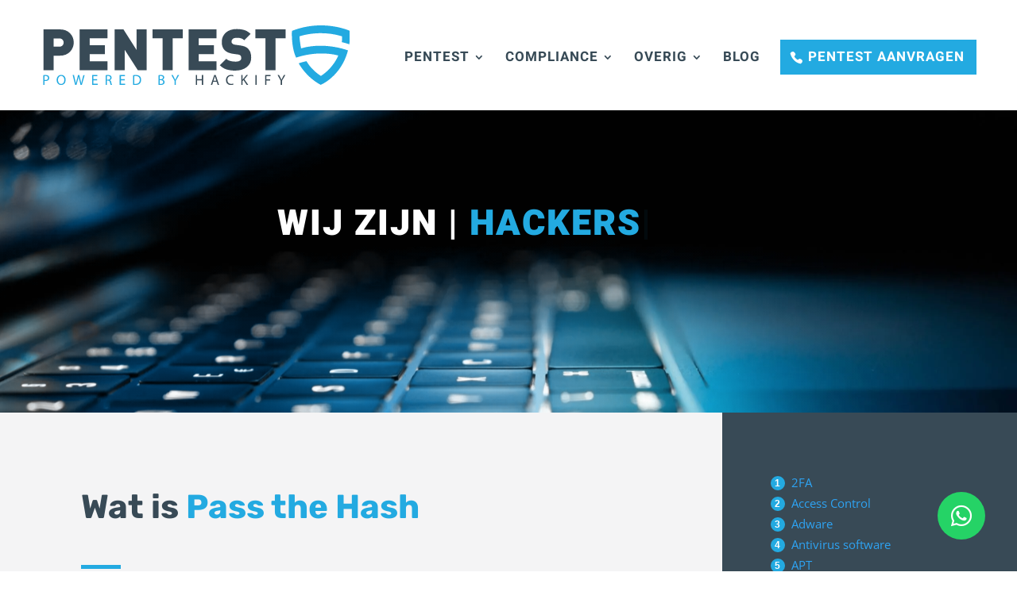

--- FILE ---
content_type: text/html; charset=utf-8
request_url: https://pentests.nl/pentest-begrippen/pass-the-hash/
body_size: 22877
content:
<!DOCTYPE html>
<html lang="en-US">
<head>
<meta charset="UTF-8">
<meta http-equiv="X-UA-Compatible" content="IE=edge">
<link rel="pingback" href="/xmlrpc.php"> <script type="text/javascript">document.documentElement.className = 'js';</script> <link rel="preconnect" href="https://fonts.gstatic.com/" crossorigin>
<style id="et-divi-open-sans-inline-css">/* Original: https://fonts.googleapis.com/css?family=Open+Sans:300italic,400italic,600italic,700italic,800italic,400,300,600,700,800&#038;subset=latin,latin-ext&#038;display=swap *//* User Agent: Mozilla/5.0 (Unknown; Linux x86_64) AppleWebKit/538.1 (KHTML, like Gecko) Safari/538.1 Daum/4.1 */@font-face {font-family: 'Open Sans';font-style: italic;font-weight: 300;font-stretch: normal;font-display: swap;src: url(https://fonts.gstatic.com/s/opensans/v43/memQYaGs126MiZpBA-UFUIcVXSCEkx2cmqvXlWq8tWZ0Pw86hd0Rk5hkWV4exQ.ttf) format('truetype');}@font-face {font-family: 'Open Sans';font-style: italic;font-weight: 400;font-stretch: normal;font-display: swap;src: url(https://fonts.gstatic.com/s/opensans/v43/memQYaGs126MiZpBA-UFUIcVXSCEkx2cmqvXlWq8tWZ0Pw86hd0Rk8ZkWV4exQ.ttf) format('truetype');}@font-face {font-family: 'Open Sans';font-style: italic;font-weight: 600;font-stretch: normal;font-display: swap;src: url(https://fonts.gstatic.com/s/opensans/v43/memQYaGs126MiZpBA-UFUIcVXSCEkx2cmqvXlWq8tWZ0Pw86hd0RkxhjWV4exQ.ttf) format('truetype');}@font-face {font-family: 'Open Sans';font-style: italic;font-weight: 700;font-stretch: normal;font-display: swap;src: url(https://fonts.gstatic.com/s/opensans/v43/memQYaGs126MiZpBA-UFUIcVXSCEkx2cmqvXlWq8tWZ0Pw86hd0RkyFjWV4exQ.ttf) format('truetype');}@font-face {font-family: 'Open Sans';font-style: italic;font-weight: 800;font-stretch: normal;font-display: swap;src: url(https://fonts.gstatic.com/s/opensans/v43/memQYaGs126MiZpBA-UFUIcVXSCEkx2cmqvXlWq8tWZ0Pw86hd0Rk0ZjWV4exQ.ttf) format('truetype');}@font-face {font-family: 'Open Sans';font-style: normal;font-weight: 300;font-stretch: normal;font-display: swap;src: url(https://fonts.gstatic.com/s/opensans/v43/memSYaGs126MiZpBA-UvWbX2vVnXBbObj2OVZyOOSr4dVJWUgsiH0B4uaVc.ttf) format('truetype');}@font-face {font-family: 'Open Sans';font-style: normal;font-weight: 400;font-stretch: normal;font-display: swap;src: url(https://fonts.gstatic.com/s/opensans/v43/memSYaGs126MiZpBA-UvWbX2vVnXBbObj2OVZyOOSr4dVJWUgsjZ0B4uaVc.ttf) format('truetype');}@font-face {font-family: 'Open Sans';font-style: normal;font-weight: 600;font-stretch: normal;font-display: swap;src: url(https://fonts.gstatic.com/s/opensans/v43/memSYaGs126MiZpBA-UvWbX2vVnXBbObj2OVZyOOSr4dVJWUgsgH1x4uaVc.ttf) format('truetype');}@font-face {font-family: 'Open Sans';font-style: normal;font-weight: 700;font-stretch: normal;font-display: swap;src: url(https://fonts.gstatic.com/s/opensans/v43/memSYaGs126MiZpBA-UvWbX2vVnXBbObj2OVZyOOSr4dVJWUgsg-1x4uaVc.ttf) format('truetype');}@font-face {font-family: 'Open Sans';font-style: normal;font-weight: 800;font-stretch: normal;font-display: swap;src: url(https://fonts.gstatic.com/s/opensans/v43/memSYaGs126MiZpBA-UvWbX2vVnXBbObj2OVZyOOSr4dVJWUgshZ1x4uaVc.ttf) format('truetype');}/* User Agent: Mozilla/5.0 (Windows NT 6.1; WOW64; rv:27.0) Gecko/20100101 Firefox/27.0 */@font-face {font-family: 'Open Sans';font-style: italic;font-weight: 300;font-stretch: normal;font-display: swap;src: url(https://fonts.gstatic.com/s/opensans/v43/memQYaGs126MiZpBA-UFUIcVXSCEkx2cmqvXlWq8tWZ0Pw86hd0Rk5hkWV4exg.woff) format('woff');}@font-face {font-family: 'Open Sans';font-style: italic;font-weight: 400;font-stretch: normal;font-display: swap;src: url(https://fonts.gstatic.com/s/opensans/v43/memQYaGs126MiZpBA-UFUIcVXSCEkx2cmqvXlWq8tWZ0Pw86hd0Rk8ZkWV4exg.woff) format('woff');}@font-face {font-family: 'Open Sans';font-style: italic;font-weight: 600;font-stretch: normal;font-display: swap;src: url(https://fonts.gstatic.com/s/opensans/v43/memQYaGs126MiZpBA-UFUIcVXSCEkx2cmqvXlWq8tWZ0Pw86hd0RkxhjWV4exg.woff) format('woff');}@font-face {font-family: 'Open Sans';font-style: italic;font-weight: 700;font-stretch: normal;font-display: swap;src: url(https://fonts.gstatic.com/s/opensans/v43/memQYaGs126MiZpBA-UFUIcVXSCEkx2cmqvXlWq8tWZ0Pw86hd0RkyFjWV4exg.woff) format('woff');}@font-face {font-family: 'Open Sans';font-style: italic;font-weight: 800;font-stretch: normal;font-display: swap;src: url(https://fonts.gstatic.com/s/opensans/v43/memQYaGs126MiZpBA-UFUIcVXSCEkx2cmqvXlWq8tWZ0Pw86hd0Rk0ZjWV4exg.woff) format('woff');}@font-face {font-family: 'Open Sans';font-style: normal;font-weight: 300;font-stretch: normal;font-display: swap;src: url(https://fonts.gstatic.com/s/opensans/v43/memSYaGs126MiZpBA-UvWbX2vVnXBbObj2OVZyOOSr4dVJWUgsiH0B4uaVQ.woff) format('woff');}@font-face {font-family: 'Open Sans';font-style: normal;font-weight: 400;font-stretch: normal;font-display: swap;src: url(https://fonts.gstatic.com/s/opensans/v43/memSYaGs126MiZpBA-UvWbX2vVnXBbObj2OVZyOOSr4dVJWUgsjZ0B4uaVQ.woff) format('woff');}@font-face {font-family: 'Open Sans';font-style: normal;font-weight: 600;font-stretch: normal;font-display: swap;src: url(https://fonts.gstatic.com/s/opensans/v43/memSYaGs126MiZpBA-UvWbX2vVnXBbObj2OVZyOOSr4dVJWUgsgH1x4uaVQ.woff) format('woff');}@font-face {font-family: 'Open Sans';font-style: normal;font-weight: 700;font-stretch: normal;font-display: swap;src: url(https://fonts.gstatic.com/s/opensans/v43/memSYaGs126MiZpBA-UvWbX2vVnXBbObj2OVZyOOSr4dVJWUgsg-1x4uaVQ.woff) format('woff');}@font-face {font-family: 'Open Sans';font-style: normal;font-weight: 800;font-stretch: normal;font-display: swap;src: url(https://fonts.gstatic.com/s/opensans/v43/memSYaGs126MiZpBA-UvWbX2vVnXBbObj2OVZyOOSr4dVJWUgshZ1x4uaVQ.woff) format('woff');}/* User Agent: Mozilla/5.0 (Windows NT 6.3; rv:39.0) Gecko/20100101 Firefox/39.0 */@font-face {font-family: 'Open Sans';font-style: italic;font-weight: 300;font-stretch: normal;font-display: swap;src: url(https://fonts.gstatic.com/s/opensans/v43/memQYaGs126MiZpBA-UFUIcVXSCEkx2cmqvXlWq8tWZ0Pw86hd0Rk5hkWV4ewA.woff2) format('woff2');}@font-face {font-family: 'Open Sans';font-style: italic;font-weight: 400;font-stretch: normal;font-display: swap;src: url(https://fonts.gstatic.com/s/opensans/v43/memQYaGs126MiZpBA-UFUIcVXSCEkx2cmqvXlWq8tWZ0Pw86hd0Rk8ZkWV4ewA.woff2) format('woff2');}@font-face {font-family: 'Open Sans';font-style: italic;font-weight: 600;font-stretch: normal;font-display: swap;src: url(https://fonts.gstatic.com/s/opensans/v43/memQYaGs126MiZpBA-UFUIcVXSCEkx2cmqvXlWq8tWZ0Pw86hd0RkxhjWV4ewA.woff2) format('woff2');}@font-face {font-family: 'Open Sans';font-style: italic;font-weight: 700;font-stretch: normal;font-display: swap;src: url(https://fonts.gstatic.com/s/opensans/v43/memQYaGs126MiZpBA-UFUIcVXSCEkx2cmqvXlWq8tWZ0Pw86hd0RkyFjWV4ewA.woff2) format('woff2');}@font-face {font-family: 'Open Sans';font-style: italic;font-weight: 800;font-stretch: normal;font-display: swap;src: url(https://fonts.gstatic.com/s/opensans/v43/memQYaGs126MiZpBA-UFUIcVXSCEkx2cmqvXlWq8tWZ0Pw86hd0Rk0ZjWV4ewA.woff2) format('woff2');}@font-face {font-family: 'Open Sans';font-style: normal;font-weight: 300;font-stretch: normal;font-display: swap;src: url(https://fonts.gstatic.com/s/opensans/v43/memSYaGs126MiZpBA-UvWbX2vVnXBbObj2OVZyOOSr4dVJWUgsiH0B4uaVI.woff2) format('woff2');}@font-face {font-family: 'Open Sans';font-style: normal;font-weight: 400;font-stretch: normal;font-display: swap;src: url(https://fonts.gstatic.com/s/opensans/v43/memSYaGs126MiZpBA-UvWbX2vVnXBbObj2OVZyOOSr4dVJWUgsjZ0B4uaVI.woff2) format('woff2');}@font-face {font-family: 'Open Sans';font-style: normal;font-weight: 600;font-stretch: normal;font-display: swap;src: url(https://fonts.gstatic.com/s/opensans/v43/memSYaGs126MiZpBA-UvWbX2vVnXBbObj2OVZyOOSr4dVJWUgsgH1x4uaVI.woff2) format('woff2');}@font-face {font-family: 'Open Sans';font-style: normal;font-weight: 700;font-stretch: normal;font-display: swap;src: url(https://fonts.gstatic.com/s/opensans/v43/memSYaGs126MiZpBA-UvWbX2vVnXBbObj2OVZyOOSr4dVJWUgsg-1x4uaVI.woff2) format('woff2');}@font-face {font-family: 'Open Sans';font-style: normal;font-weight: 800;font-stretch: normal;font-display: swap;src: url(https://fonts.gstatic.com/s/opensans/v43/memSYaGs126MiZpBA-UvWbX2vVnXBbObj2OVZyOOSr4dVJWUgshZ1x4uaVI.woff2) format('woff2');}</style>
<style id="et-builder-googlefonts-cached-inline">/* Original: https://fonts.googleapis.com/css?family=Heebo:100,200,300,regular,500,600,700,800,900|Rubik:300,regular,500,600,700,800,900,300italic,italic,500italic,600italic,700italic,800italic,900italic|Arimo:regular,500,600,700,italic,500italic,600italic,700italic|Source+Sans+Pro:200,200italic,300,300italic,regular,italic,600,600italic,700,700italic,900,900italic&#038;subset=latin,latin-ext&#038;display=swap *//* User Agent: Mozilla/5.0 (Unknown; Linux x86_64) AppleWebKit/538.1 (KHTML, like Gecko) Safari/538.1 Daum/4.1 */@font-face {font-family: 'Arimo';font-style: italic;font-weight: 400;font-display: swap;src: url(https://fonts.gstatic.com/s/arimo/v34/P5sdzZCDf9_T_10c3i9MeUcyat4iJY-ERCrNfQM.ttf) format('truetype');}@font-face {font-family: 'Arimo';font-style: italic;font-weight: 500;font-display: swap;src: url(https://fonts.gstatic.com/s/arimo/v34/P5sdzZCDf9_T_10c3i9MeUcyat4iJY-2RCrNfQM.ttf) format('truetype');}@font-face {font-family: 'Arimo';font-style: italic;font-weight: 600;font-display: swap;src: url(https://fonts.gstatic.com/s/arimo/v34/P5sdzZCDf9_T_10c3i9MeUcyat4iJY9aQyrNfQM.ttf) format('truetype');}@font-face {font-family: 'Arimo';font-style: italic;font-weight: 700;font-display: swap;src: url(https://fonts.gstatic.com/s/arimo/v34/P5sdzZCDf9_T_10c3i9MeUcyat4iJY9jQyrNfQM.ttf) format('truetype');}@font-face {font-family: 'Arimo';font-style: normal;font-weight: 400;font-display: swap;src: url(https://fonts.gstatic.com/s/arimo/v34/P5sfzZCDf9_T_3cV7NCUECyoxNk37cxcDhrE.ttf) format('truetype');}@font-face {font-family: 'Arimo';font-style: normal;font-weight: 500;font-display: swap;src: url(https://fonts.gstatic.com/s/arimo/v34/P5sfzZCDf9_T_3cV7NCUECyoxNk338xcDhrE.ttf) format('truetype');}@font-face {font-family: 'Arimo';font-style: normal;font-weight: 600;font-display: swap;src: url(https://fonts.gstatic.com/s/arimo/v34/P5sfzZCDf9_T_3cV7NCUECyoxNk3M8tcDhrE.ttf) format('truetype');}@font-face {font-family: 'Arimo';font-style: normal;font-weight: 700;font-display: swap;src: url(https://fonts.gstatic.com/s/arimo/v34/P5sfzZCDf9_T_3cV7NCUECyoxNk3CstcDhrE.ttf) format('truetype');}@font-face {font-family: 'Heebo';font-style: normal;font-weight: 100;font-display: swap;src: url(https://fonts.gstatic.com/s/heebo/v27/NGSpv5_NC0k9P_v6ZUCbLRAHxK1EiS2se0mj.ttf) format('truetype');}@font-face {font-family: 'Heebo';font-style: normal;font-weight: 200;font-display: swap;src: url(https://fonts.gstatic.com/s/heebo/v27/NGSpv5_NC0k9P_v6ZUCbLRAHxK1ECSyse0mj.ttf) format('truetype');}@font-face {font-family: 'Heebo';font-style: normal;font-weight: 300;font-display: swap;src: url(https://fonts.gstatic.com/s/heebo/v27/NGSpv5_NC0k9P_v6ZUCbLRAHxK1E1yyse0mj.ttf) format('truetype');}@font-face {font-family: 'Heebo';font-style: normal;font-weight: 400;font-display: swap;src: url(https://fonts.gstatic.com/s/heebo/v27/NGSpv5_NC0k9P_v6ZUCbLRAHxK1EiSyse0mj.ttf) format('truetype');}@font-face {font-family: 'Heebo';font-style: normal;font-weight: 500;font-display: swap;src: url(https://fonts.gstatic.com/s/heebo/v27/NGSpv5_NC0k9P_v6ZUCbLRAHxK1Euyyse0mj.ttf) format('truetype');}@font-face {font-family: 'Heebo';font-style: normal;font-weight: 600;font-display: swap;src: url(https://fonts.gstatic.com/s/heebo/v27/NGSpv5_NC0k9P_v6ZUCbLRAHxK1EVyuse0mj.ttf) format('truetype');}@font-face {font-family: 'Heebo';font-style: normal;font-weight: 700;font-display: swap;src: url(https://fonts.gstatic.com/s/heebo/v27/NGSpv5_NC0k9P_v6ZUCbLRAHxK1Ebiuse0mj.ttf) format('truetype');}@font-face {font-family: 'Heebo';font-style: normal;font-weight: 800;font-display: swap;src: url(https://fonts.gstatic.com/s/heebo/v27/NGSpv5_NC0k9P_v6ZUCbLRAHxK1ECSuse0mj.ttf) format('truetype');}@font-face {font-family: 'Heebo';font-style: normal;font-weight: 900;font-display: swap;src: url(https://fonts.gstatic.com/s/heebo/v27/NGSpv5_NC0k9P_v6ZUCbLRAHxK1EICuse0mj.ttf) format('truetype');}@font-face {font-family: 'Rubik';font-style: italic;font-weight: 300;font-display: swap;src: url(https://fonts.gstatic.com/s/rubik/v30/iJWbBXyIfDnIV7nEt3KSJbVDV49rz8sDE3U5f4c.ttf) format('truetype');}@font-face {font-family: 'Rubik';font-style: italic;font-weight: 400;font-display: swap;src: url(https://fonts.gstatic.com/s/rubik/v30/iJWbBXyIfDnIV7nEt3KSJbVDV49rz8tdE3U5f4c.ttf) format('truetype');}@font-face {font-family: 'Rubik';font-style: italic;font-weight: 500;font-display: swap;src: url(https://fonts.gstatic.com/s/rubik/v30/iJWbBXyIfDnIV7nEt3KSJbVDV49rz8tvE3U5f4c.ttf) format('truetype');}@font-face {font-family: 'Rubik';font-style: italic;font-weight: 600;font-display: swap;src: url(https://fonts.gstatic.com/s/rubik/v30/iJWbBXyIfDnIV7nEt3KSJbVDV49rz8uDFHU5f4c.ttf) format('truetype');}@font-face {font-family: 'Rubik';font-style: italic;font-weight: 700;font-display: swap;src: url(https://fonts.gstatic.com/s/rubik/v30/iJWbBXyIfDnIV7nEt3KSJbVDV49rz8u6FHU5f4c.ttf) format('truetype');}@font-face {font-family: 'Rubik';font-style: italic;font-weight: 800;font-display: swap;src: url(https://fonts.gstatic.com/s/rubik/v30/iJWbBXyIfDnIV7nEt3KSJbVDV49rz8vdFHU5f4c.ttf) format('truetype');}@font-face {font-family: 'Rubik';font-style: italic;font-weight: 900;font-display: swap;src: url(https://fonts.gstatic.com/s/rubik/v30/iJWbBXyIfDnIV7nEt3KSJbVDV49rz8v0FHU5f4c.ttf) format('truetype');}@font-face {font-family: 'Rubik';font-style: normal;font-weight: 300;font-display: swap;src: url(https://fonts.gstatic.com/s/rubik/v30/iJWZBXyIfDnIV5PNhY1KTN7Z-Yh-WYiFWUUw.ttf) format('truetype');}@font-face {font-family: 'Rubik';font-style: normal;font-weight: 400;font-display: swap;src: url(https://fonts.gstatic.com/s/rubik/v30/iJWZBXyIfDnIV5PNhY1KTN7Z-Yh-B4iFWUUw.ttf) format('truetype');}@font-face {font-family: 'Rubik';font-style: normal;font-weight: 500;font-display: swap;src: url(https://fonts.gstatic.com/s/rubik/v30/iJWZBXyIfDnIV5PNhY1KTN7Z-Yh-NYiFWUUw.ttf) format('truetype');}@font-face {font-family: 'Rubik';font-style: normal;font-weight: 600;font-display: swap;src: url(https://fonts.gstatic.com/s/rubik/v30/iJWZBXyIfDnIV5PNhY1KTN7Z-Yh-2Y-FWUUw.ttf) format('truetype');}@font-face {font-family: 'Rubik';font-style: normal;font-weight: 700;font-display: swap;src: url(https://fonts.gstatic.com/s/rubik/v30/iJWZBXyIfDnIV5PNhY1KTN7Z-Yh-4I-FWUUw.ttf) format('truetype');}@font-face {font-family: 'Rubik';font-style: normal;font-weight: 800;font-display: swap;src: url(https://fonts.gstatic.com/s/rubik/v30/iJWZBXyIfDnIV5PNhY1KTN7Z-Yh-h4-FWUUw.ttf) format('truetype');}@font-face {font-family: 'Rubik';font-style: normal;font-weight: 900;font-display: swap;src: url(https://fonts.gstatic.com/s/rubik/v30/iJWZBXyIfDnIV5PNhY1KTN7Z-Yh-ro-FWUUw.ttf) format('truetype');}@font-face {font-family: 'Source Sans Pro';font-style: italic;font-weight: 200;font-display: swap;src: url(https://fonts.gstatic.com/s/sourcesanspro/v22/6xKwdSBYKcSV-LCoeQqfX1RYOo3qPZYokSdi18E.ttf) format('truetype');}@font-face {font-family: 'Source Sans Pro';font-style: italic;font-weight: 300;font-display: swap;src: url(https://fonts.gstatic.com/s/sourcesanspro/v22/6xKwdSBYKcSV-LCoeQqfX1RYOo3qPZZMkidi18E.ttf) format('truetype');}@font-face {font-family: 'Source Sans Pro';font-style: italic;font-weight: 400;font-display: swap;src: url(https://fonts.gstatic.com/s/sourcesanspro/v22/6xK1dSBYKcSV-LCoeQqfX1RYOo3qPZ7psDc.ttf) format('truetype');}@font-face {font-family: 'Source Sans Pro';font-style: italic;font-weight: 600;font-display: swap;src: url(https://fonts.gstatic.com/s/sourcesanspro/v22/6xKwdSBYKcSV-LCoeQqfX1RYOo3qPZY4lCdi18E.ttf) format('truetype');}@font-face {font-family: 'Source Sans Pro';font-style: italic;font-weight: 700;font-display: swap;src: url(https://fonts.gstatic.com/s/sourcesanspro/v22/6xKwdSBYKcSV-LCoeQqfX1RYOo3qPZZclSdi18E.ttf) format('truetype');}@font-face {font-family: 'Source Sans Pro';font-style: italic;font-weight: 900;font-display: swap;src: url(https://fonts.gstatic.com/s/sourcesanspro/v22/6xKwdSBYKcSV-LCoeQqfX1RYOo3qPZZklydi18E.ttf) format('truetype');}@font-face {font-family: 'Source Sans Pro';font-style: normal;font-weight: 200;font-display: swap;src: url(https://fonts.gstatic.com/s/sourcesanspro/v22/6xKydSBYKcSV-LCoeQqfX1RYOo3i94_wmRdr.ttf) format('truetype');}@font-face {font-family: 'Source Sans Pro';font-style: normal;font-weight: 300;font-display: swap;src: url(https://fonts.gstatic.com/s/sourcesanspro/v22/6xKydSBYKcSV-LCoeQqfX1RYOo3ik4zwmRdr.ttf) format('truetype');}@font-face {font-family: 'Source Sans Pro';font-style: normal;font-weight: 400;font-display: swap;src: url(https://fonts.gstatic.com/s/sourcesanspro/v22/6xK3dSBYKcSV-LCoeQqfX1RYOo3qNq7g.ttf) format('truetype');}@font-face {font-family: 'Source Sans Pro';font-style: normal;font-weight: 600;font-display: swap;src: url(https://fonts.gstatic.com/s/sourcesanspro/v22/6xKydSBYKcSV-LCoeQqfX1RYOo3i54rwmRdr.ttf) format('truetype');}@font-face {font-family: 'Source Sans Pro';font-style: normal;font-weight: 700;font-display: swap;src: url(https://fonts.gstatic.com/s/sourcesanspro/v22/6xKydSBYKcSV-LCoeQqfX1RYOo3ig4vwmRdr.ttf) format('truetype');}@font-face {font-family: 'Source Sans Pro';font-style: normal;font-weight: 900;font-display: swap;src: url(https://fonts.gstatic.com/s/sourcesanspro/v22/6xKydSBYKcSV-LCoeQqfX1RYOo3iu4nwmRdr.ttf) format('truetype');}/* User Agent: Mozilla/5.0 (Windows NT 6.1; WOW64; rv:27.0) Gecko/20100101 Firefox/27.0 */@font-face {font-family: 'Arimo';font-style: italic;font-weight: 400;font-display: swap;src: url(https://fonts.gstatic.com/s/arimo/v34/P5sdzZCDf9_T_10c3i9MeUcyat4iJY-ERCrNfQA.woff) format('woff');}@font-face {font-family: 'Arimo';font-style: italic;font-weight: 500;font-display: swap;src: url(https://fonts.gstatic.com/s/arimo/v34/P5sdzZCDf9_T_10c3i9MeUcyat4iJY-2RCrNfQA.woff) format('woff');}@font-face {font-family: 'Arimo';font-style: italic;font-weight: 600;font-display: swap;src: url(https://fonts.gstatic.com/s/arimo/v34/P5sdzZCDf9_T_10c3i9MeUcyat4iJY9aQyrNfQA.woff) format('woff');}@font-face {font-family: 'Arimo';font-style: italic;font-weight: 700;font-display: swap;src: url(https://fonts.gstatic.com/s/arimo/v34/P5sdzZCDf9_T_10c3i9MeUcyat4iJY9jQyrNfQA.woff) format('woff');}@font-face {font-family: 'Arimo';font-style: normal;font-weight: 400;font-display: swap;src: url(https://fonts.gstatic.com/s/arimo/v34/P5sfzZCDf9_T_3cV7NCUECyoxNk37cxcDhrH.woff) format('woff');}@font-face {font-family: 'Arimo';font-style: normal;font-weight: 500;font-display: swap;src: url(https://fonts.gstatic.com/s/arimo/v34/P5sfzZCDf9_T_3cV7NCUECyoxNk338xcDhrH.woff) format('woff');}@font-face {font-family: 'Arimo';font-style: normal;font-weight: 600;font-display: swap;src: url(https://fonts.gstatic.com/s/arimo/v34/P5sfzZCDf9_T_3cV7NCUECyoxNk3M8tcDhrH.woff) format('woff');}@font-face {font-family: 'Arimo';font-style: normal;font-weight: 700;font-display: swap;src: url(https://fonts.gstatic.com/s/arimo/v34/P5sfzZCDf9_T_3cV7NCUECyoxNk3CstcDhrH.woff) format('woff');}@font-face {font-family: 'Heebo';font-style: normal;font-weight: 100;font-display: swap;src: url(https://fonts.gstatic.com/s/heebo/v27/NGSpv5_NC0k9P_v6ZUCbLRAHxK1EiS2se0mg.woff) format('woff');}@font-face {font-family: 'Heebo';font-style: normal;font-weight: 200;font-display: swap;src: url(https://fonts.gstatic.com/s/heebo/v27/NGSpv5_NC0k9P_v6ZUCbLRAHxK1ECSyse0mg.woff) format('woff');}@font-face {font-family: 'Heebo';font-style: normal;font-weight: 300;font-display: swap;src: url(https://fonts.gstatic.com/s/heebo/v27/NGSpv5_NC0k9P_v6ZUCbLRAHxK1E1yyse0mg.woff) format('woff');}@font-face {font-family: 'Heebo';font-style: normal;font-weight: 400;font-display: swap;src: url(https://fonts.gstatic.com/s/heebo/v27/NGSpv5_NC0k9P_v6ZUCbLRAHxK1EiSyse0mg.woff) format('woff');}@font-face {font-family: 'Heebo';font-style: normal;font-weight: 500;font-display: swap;src: url(https://fonts.gstatic.com/s/heebo/v27/NGSpv5_NC0k9P_v6ZUCbLRAHxK1Euyyse0mg.woff) format('woff');}@font-face {font-family: 'Heebo';font-style: normal;font-weight: 600;font-display: swap;src: url(https://fonts.gstatic.com/s/heebo/v27/NGSpv5_NC0k9P_v6ZUCbLRAHxK1EVyuse0mg.woff) format('woff');}@font-face {font-family: 'Heebo';font-style: normal;font-weight: 700;font-display: swap;src: url(https://fonts.gstatic.com/s/heebo/v27/NGSpv5_NC0k9P_v6ZUCbLRAHxK1Ebiuse0mg.woff) format('woff');}@font-face {font-family: 'Heebo';font-style: normal;font-weight: 800;font-display: swap;src: url(https://fonts.gstatic.com/s/heebo/v27/NGSpv5_NC0k9P_v6ZUCbLRAHxK1ECSuse0mg.woff) format('woff');}@font-face {font-family: 'Heebo';font-style: normal;font-weight: 900;font-display: swap;src: url(https://fonts.gstatic.com/s/heebo/v27/NGSpv5_NC0k9P_v6ZUCbLRAHxK1EICuse0mg.woff) format('woff');}@font-face {font-family: 'Rubik';font-style: italic;font-weight: 300;font-display: swap;src: url(https://fonts.gstatic.com/s/rubik/v30/iJWbBXyIfDnIV7nEt3KSJbVDV49rz8sDE3U5f4Q.woff) format('woff');}@font-face {font-family: 'Rubik';font-style: italic;font-weight: 400;font-display: swap;src: url(https://fonts.gstatic.com/s/rubik/v30/iJWbBXyIfDnIV7nEt3KSJbVDV49rz8tdE3U5f4Q.woff) format('woff');}@font-face {font-family: 'Rubik';font-style: italic;font-weight: 500;font-display: swap;src: url(https://fonts.gstatic.com/s/rubik/v30/iJWbBXyIfDnIV7nEt3KSJbVDV49rz8tvE3U5f4Q.woff) format('woff');}@font-face {font-family: 'Rubik';font-style: italic;font-weight: 600;font-display: swap;src: url(https://fonts.gstatic.com/s/rubik/v30/iJWbBXyIfDnIV7nEt3KSJbVDV49rz8uDFHU5f4Q.woff) format('woff');}@font-face {font-family: 'Rubik';font-style: italic;font-weight: 700;font-display: swap;src: url(https://fonts.gstatic.com/s/rubik/v30/iJWbBXyIfDnIV7nEt3KSJbVDV49rz8u6FHU5f4Q.woff) format('woff');}@font-face {font-family: 'Rubik';font-style: italic;font-weight: 800;font-display: swap;src: url(https://fonts.gstatic.com/s/rubik/v30/iJWbBXyIfDnIV7nEt3KSJbVDV49rz8vdFHU5f4Q.woff) format('woff');}@font-face {font-family: 'Rubik';font-style: italic;font-weight: 900;font-display: swap;src: url(https://fonts.gstatic.com/s/rubik/v30/iJWbBXyIfDnIV7nEt3KSJbVDV49rz8v0FHU5f4Q.woff) format('woff');}@font-face {font-family: 'Rubik';font-style: normal;font-weight: 300;font-display: swap;src: url(https://fonts.gstatic.com/s/rubik/v30/iJWZBXyIfDnIV5PNhY1KTN7Z-Yh-WYiFWUUz.woff) format('woff');}@font-face {font-family: 'Rubik';font-style: normal;font-weight: 400;font-display: swap;src: url(https://fonts.gstatic.com/s/rubik/v30/iJWZBXyIfDnIV5PNhY1KTN7Z-Yh-B4iFWUUz.woff) format('woff');}@font-face {font-family: 'Rubik';font-style: normal;font-weight: 500;font-display: swap;src: url(https://fonts.gstatic.com/s/rubik/v30/iJWZBXyIfDnIV5PNhY1KTN7Z-Yh-NYiFWUUz.woff) format('woff');}@font-face {font-family: 'Rubik';font-style: normal;font-weight: 600;font-display: swap;src: url(https://fonts.gstatic.com/s/rubik/v30/iJWZBXyIfDnIV5PNhY1KTN7Z-Yh-2Y-FWUUz.woff) format('woff');}@font-face {font-family: 'Rubik';font-style: normal;font-weight: 700;font-display: swap;src: url(https://fonts.gstatic.com/s/rubik/v30/iJWZBXyIfDnIV5PNhY1KTN7Z-Yh-4I-FWUUz.woff) format('woff');}@font-face {font-family: 'Rubik';font-style: normal;font-weight: 800;font-display: swap;src: url(https://fonts.gstatic.com/s/rubik/v30/iJWZBXyIfDnIV5PNhY1KTN7Z-Yh-h4-FWUUz.woff) format('woff');}@font-face {font-family: 'Rubik';font-style: normal;font-weight: 900;font-display: swap;src: url(https://fonts.gstatic.com/s/rubik/v30/iJWZBXyIfDnIV5PNhY1KTN7Z-Yh-ro-FWUUz.woff) format('woff');}@font-face {font-family: 'Source Sans Pro';font-style: italic;font-weight: 200;font-display: swap;src: url(https://fonts.gstatic.com/s/sourcesanspro/v22/6xKwdSBYKcSV-LCoeQqfX1RYOo3qPZYokSdi18I.woff) format('woff');}@font-face {font-family: 'Source Sans Pro';font-style: italic;font-weight: 300;font-display: swap;src: url(https://fonts.gstatic.com/s/sourcesanspro/v22/6xKwdSBYKcSV-LCoeQqfX1RYOo3qPZZMkidi18I.woff) format('woff');}@font-face {font-family: 'Source Sans Pro';font-style: italic;font-weight: 400;font-display: swap;src: url(https://fonts.gstatic.com/s/sourcesanspro/v22/6xK1dSBYKcSV-LCoeQqfX1RYOo3qPZ7psDQ.woff) format('woff');}@font-face {font-family: 'Source Sans Pro';font-style: italic;font-weight: 600;font-display: swap;src: url(https://fonts.gstatic.com/s/sourcesanspro/v22/6xKwdSBYKcSV-LCoeQqfX1RYOo3qPZY4lCdi18I.woff) format('woff');}@font-face {font-family: 'Source Sans Pro';font-style: italic;font-weight: 700;font-display: swap;src: url(https://fonts.gstatic.com/s/sourcesanspro/v22/6xKwdSBYKcSV-LCoeQqfX1RYOo3qPZZclSdi18I.woff) format('woff');}@font-face {font-family: 'Source Sans Pro';font-style: italic;font-weight: 900;font-display: swap;src: url(https://fonts.gstatic.com/s/sourcesanspro/v22/6xKwdSBYKcSV-LCoeQqfX1RYOo3qPZZklydi18I.woff) format('woff');}@font-face {font-family: 'Source Sans Pro';font-style: normal;font-weight: 200;font-display: swap;src: url(https://fonts.gstatic.com/s/sourcesanspro/v22/6xKydSBYKcSV-LCoeQqfX1RYOo3i94_wmRdo.woff) format('woff');}@font-face {font-family: 'Source Sans Pro';font-style: normal;font-weight: 300;font-display: swap;src: url(https://fonts.gstatic.com/s/sourcesanspro/v22/6xKydSBYKcSV-LCoeQqfX1RYOo3ik4zwmRdo.woff) format('woff');}@font-face {font-family: 'Source Sans Pro';font-style: normal;font-weight: 400;font-display: swap;src: url(https://fonts.gstatic.com/s/sourcesanspro/v22/6xK3dSBYKcSV-LCoeQqfX1RYOo3qNq7j.woff) format('woff');}@font-face {font-family: 'Source Sans Pro';font-style: normal;font-weight: 600;font-display: swap;src: url(https://fonts.gstatic.com/s/sourcesanspro/v22/6xKydSBYKcSV-LCoeQqfX1RYOo3i54rwmRdo.woff) format('woff');}@font-face {font-family: 'Source Sans Pro';font-style: normal;font-weight: 700;font-display: swap;src: url(https://fonts.gstatic.com/s/sourcesanspro/v22/6xKydSBYKcSV-LCoeQqfX1RYOo3ig4vwmRdo.woff) format('woff');}@font-face {font-family: 'Source Sans Pro';font-style: normal;font-weight: 900;font-display: swap;src: url(https://fonts.gstatic.com/s/sourcesanspro/v22/6xKydSBYKcSV-LCoeQqfX1RYOo3iu4nwmRdo.woff) format('woff');}/* User Agent: Mozilla/5.0 (Windows NT 6.3; rv:39.0) Gecko/20100101 Firefox/39.0 */@font-face {font-family: 'Arimo';font-style: italic;font-weight: 400;font-display: swap;src: url(https://fonts.gstatic.com/s/arimo/v34/P5sdzZCDf9_T_10c3i9MeUcyat4iJY-ERCrNfQY.woff2) format('woff2');}@font-face {font-family: 'Arimo';font-style: italic;font-weight: 500;font-display: swap;src: url(https://fonts.gstatic.com/s/arimo/v34/P5sdzZCDf9_T_10c3i9MeUcyat4iJY-2RCrNfQY.woff2) format('woff2');}@font-face {font-family: 'Arimo';font-style: italic;font-weight: 600;font-display: swap;src: url(https://fonts.gstatic.com/s/arimo/v34/P5sdzZCDf9_T_10c3i9MeUcyat4iJY9aQyrNfQY.woff2) format('woff2');}@font-face {font-family: 'Arimo';font-style: italic;font-weight: 700;font-display: swap;src: url(https://fonts.gstatic.com/s/arimo/v34/P5sdzZCDf9_T_10c3i9MeUcyat4iJY9jQyrNfQY.woff2) format('woff2');}@font-face {font-family: 'Arimo';font-style: normal;font-weight: 400;font-display: swap;src: url(https://fonts.gstatic.com/s/arimo/v34/P5sfzZCDf9_T_3cV7NCUECyoxNk37cxcDhrB.woff2) format('woff2');}@font-face {font-family: 'Arimo';font-style: normal;font-weight: 500;font-display: swap;src: url(https://fonts.gstatic.com/s/arimo/v34/P5sfzZCDf9_T_3cV7NCUECyoxNk338xcDhrB.woff2) format('woff2');}@font-face {font-family: 'Arimo';font-style: normal;font-weight: 600;font-display: swap;src: url(https://fonts.gstatic.com/s/arimo/v34/P5sfzZCDf9_T_3cV7NCUECyoxNk3M8tcDhrB.woff2) format('woff2');}@font-face {font-family: 'Arimo';font-style: normal;font-weight: 700;font-display: swap;src: url(https://fonts.gstatic.com/s/arimo/v34/P5sfzZCDf9_T_3cV7NCUECyoxNk3CstcDhrB.woff2) format('woff2');}@font-face {font-family: 'Heebo';font-style: normal;font-weight: 100;font-display: swap;src: url(https://fonts.gstatic.com/s/heebo/v27/NGSpv5_NC0k9P_v6ZUCbLRAHxK1EiS2se0mm.woff2) format('woff2');}@font-face {font-family: 'Heebo';font-style: normal;font-weight: 200;font-display: swap;src: url(https://fonts.gstatic.com/s/heebo/v27/NGSpv5_NC0k9P_v6ZUCbLRAHxK1ECSyse0mm.woff2) format('woff2');}@font-face {font-family: 'Heebo';font-style: normal;font-weight: 300;font-display: swap;src: url(https://fonts.gstatic.com/s/heebo/v27/NGSpv5_NC0k9P_v6ZUCbLRAHxK1E1yyse0mm.woff2) format('woff2');}@font-face {font-family: 'Heebo';font-style: normal;font-weight: 400;font-display: swap;src: url(https://fonts.gstatic.com/s/heebo/v27/NGSpv5_NC0k9P_v6ZUCbLRAHxK1EiSyse0mm.woff2) format('woff2');}@font-face {font-family: 'Heebo';font-style: normal;font-weight: 500;font-display: swap;src: url(https://fonts.gstatic.com/s/heebo/v27/NGSpv5_NC0k9P_v6ZUCbLRAHxK1Euyyse0mm.woff2) format('woff2');}@font-face {font-family: 'Heebo';font-style: normal;font-weight: 600;font-display: swap;src: url(https://fonts.gstatic.com/s/heebo/v27/NGSpv5_NC0k9P_v6ZUCbLRAHxK1EVyuse0mm.woff2) format('woff2');}@font-face {font-family: 'Heebo';font-style: normal;font-weight: 700;font-display: swap;src: url(https://fonts.gstatic.com/s/heebo/v27/NGSpv5_NC0k9P_v6ZUCbLRAHxK1Ebiuse0mm.woff2) format('woff2');}@font-face {font-family: 'Heebo';font-style: normal;font-weight: 800;font-display: swap;src: url(https://fonts.gstatic.com/s/heebo/v27/NGSpv5_NC0k9P_v6ZUCbLRAHxK1ECSuse0mm.woff2) format('woff2');}@font-face {font-family: 'Heebo';font-style: normal;font-weight: 900;font-display: swap;src: url(https://fonts.gstatic.com/s/heebo/v27/NGSpv5_NC0k9P_v6ZUCbLRAHxK1EICuse0mm.woff2) format('woff2');}@font-face {font-family: 'Rubik';font-style: italic;font-weight: 300;font-display: swap;src: url(https://fonts.gstatic.com/s/rubik/v30/iJWbBXyIfDnIV7nEt3KSJbVDV49rz8sDE3U5f4I.woff2) format('woff2');}@font-face {font-family: 'Rubik';font-style: italic;font-weight: 400;font-display: swap;src: url(https://fonts.gstatic.com/s/rubik/v30/iJWbBXyIfDnIV7nEt3KSJbVDV49rz8tdE3U5f4I.woff2) format('woff2');}@font-face {font-family: 'Rubik';font-style: italic;font-weight: 500;font-display: swap;src: url(https://fonts.gstatic.com/s/rubik/v30/iJWbBXyIfDnIV7nEt3KSJbVDV49rz8tvE3U5f4I.woff2) format('woff2');}@font-face {font-family: 'Rubik';font-style: italic;font-weight: 600;font-display: swap;src: url(https://fonts.gstatic.com/s/rubik/v30/iJWbBXyIfDnIV7nEt3KSJbVDV49rz8uDFHU5f4I.woff2) format('woff2');}@font-face {font-family: 'Rubik';font-style: italic;font-weight: 700;font-display: swap;src: url(https://fonts.gstatic.com/s/rubik/v30/iJWbBXyIfDnIV7nEt3KSJbVDV49rz8u6FHU5f4I.woff2) format('woff2');}@font-face {font-family: 'Rubik';font-style: italic;font-weight: 800;font-display: swap;src: url(https://fonts.gstatic.com/s/rubik/v30/iJWbBXyIfDnIV7nEt3KSJbVDV49rz8vdFHU5f4I.woff2) format('woff2');}@font-face {font-family: 'Rubik';font-style: italic;font-weight: 900;font-display: swap;src: url(https://fonts.gstatic.com/s/rubik/v30/iJWbBXyIfDnIV7nEt3KSJbVDV49rz8v0FHU5f4I.woff2) format('woff2');}@font-face {font-family: 'Rubik';font-style: normal;font-weight: 300;font-display: swap;src: url(https://fonts.gstatic.com/s/rubik/v30/iJWZBXyIfDnIV5PNhY1KTN7Z-Yh-WYiFWUU1.woff2) format('woff2');}@font-face {font-family: 'Rubik';font-style: normal;font-weight: 400;font-display: swap;src: url(https://fonts.gstatic.com/s/rubik/v30/iJWZBXyIfDnIV5PNhY1KTN7Z-Yh-B4iFWUU1.woff2) format('woff2');}@font-face {font-family: 'Rubik';font-style: normal;font-weight: 500;font-display: swap;src: url(https://fonts.gstatic.com/s/rubik/v30/iJWZBXyIfDnIV5PNhY1KTN7Z-Yh-NYiFWUU1.woff2) format('woff2');}@font-face {font-family: 'Rubik';font-style: normal;font-weight: 600;font-display: swap;src: url(https://fonts.gstatic.com/s/rubik/v30/iJWZBXyIfDnIV5PNhY1KTN7Z-Yh-2Y-FWUU1.woff2) format('woff2');}@font-face {font-family: 'Rubik';font-style: normal;font-weight: 700;font-display: swap;src: url(https://fonts.gstatic.com/s/rubik/v30/iJWZBXyIfDnIV5PNhY1KTN7Z-Yh-4I-FWUU1.woff2) format('woff2');}@font-face {font-family: 'Rubik';font-style: normal;font-weight: 800;font-display: swap;src: url(https://fonts.gstatic.com/s/rubik/v30/iJWZBXyIfDnIV5PNhY1KTN7Z-Yh-h4-FWUU1.woff2) format('woff2');}@font-face {font-family: 'Rubik';font-style: normal;font-weight: 900;font-display: swap;src: url(https://fonts.gstatic.com/s/rubik/v30/iJWZBXyIfDnIV5PNhY1KTN7Z-Yh-ro-FWUU1.woff2) format('woff2');}@font-face {font-family: 'Source Sans Pro';font-style: italic;font-weight: 200;font-display: swap;src: url(https://fonts.gstatic.com/s/sourcesanspro/v22/6xKwdSBYKcSV-LCoeQqfX1RYOo3qPZYokSdi18Q.woff2) format('woff2');}@font-face {font-family: 'Source Sans Pro';font-style: italic;font-weight: 300;font-display: swap;src: url(https://fonts.gstatic.com/s/sourcesanspro/v22/6xKwdSBYKcSV-LCoeQqfX1RYOo3qPZZMkidi18Q.woff2) format('woff2');}@font-face {font-family: 'Source Sans Pro';font-style: italic;font-weight: 400;font-display: swap;src: url(https://fonts.gstatic.com/s/sourcesanspro/v22/6xK1dSBYKcSV-LCoeQqfX1RYOo3qPZ7psDI.woff2) format('woff2');}@font-face {font-family: 'Source Sans Pro';font-style: italic;font-weight: 600;font-display: swap;src: url(https://fonts.gstatic.com/s/sourcesanspro/v22/6xKwdSBYKcSV-LCoeQqfX1RYOo3qPZY4lCdi18Q.woff2) format('woff2');}@font-face {font-family: 'Source Sans Pro';font-style: italic;font-weight: 700;font-display: swap;src: url(https://fonts.gstatic.com/s/sourcesanspro/v22/6xKwdSBYKcSV-LCoeQqfX1RYOo3qPZZclSdi18Q.woff2) format('woff2');}@font-face {font-family: 'Source Sans Pro';font-style: italic;font-weight: 900;font-display: swap;src: url(https://fonts.gstatic.com/s/sourcesanspro/v22/6xKwdSBYKcSV-LCoeQqfX1RYOo3qPZZklydi18Q.woff2) format('woff2');}@font-face {font-family: 'Source Sans Pro';font-style: normal;font-weight: 200;font-display: swap;src: url(https://fonts.gstatic.com/s/sourcesanspro/v22/6xKydSBYKcSV-LCoeQqfX1RYOo3i94_wmRdu.woff2) format('woff2');}@font-face {font-family: 'Source Sans Pro';font-style: normal;font-weight: 300;font-display: swap;src: url(https://fonts.gstatic.com/s/sourcesanspro/v22/6xKydSBYKcSV-LCoeQqfX1RYOo3ik4zwmRdu.woff2) format('woff2');}@font-face {font-family: 'Source Sans Pro';font-style: normal;font-weight: 400;font-display: swap;src: url(https://fonts.gstatic.com/s/sourcesanspro/v22/6xK3dSBYKcSV-LCoeQqfX1RYOo3qNq7l.woff2) format('woff2');}@font-face {font-family: 'Source Sans Pro';font-style: normal;font-weight: 600;font-display: swap;src: url(https://fonts.gstatic.com/s/sourcesanspro/v22/6xKydSBYKcSV-LCoeQqfX1RYOo3i54rwmRdu.woff2) format('woff2');}@font-face {font-family: 'Source Sans Pro';font-style: normal;font-weight: 700;font-display: swap;src: url(https://fonts.gstatic.com/s/sourcesanspro/v22/6xKydSBYKcSV-LCoeQqfX1RYOo3ig4vwmRdu.woff2) format('woff2');}@font-face {font-family: 'Source Sans Pro';font-style: normal;font-weight: 900;font-display: swap;src: url(https://fonts.gstatic.com/s/sourcesanspro/v22/6xKydSBYKcSV-LCoeQqfX1RYOo3iu4nwmRdu.woff2) format('woff2');}</style>
<meta name="robots" content="index, follow, max-image-preview:large, max-snippet:-1, max-video-preview:-1">
<style>img:is([sizes="auto" i], [sizes^="auto," i]) { contain-intrinsic-size: 3000px 1500px }</style>
<title>Pass the Hash: toegang verkrijgen zonder wachtwoord - Pentests</title>
<meta name="description" content="&quot;Pass the Hash&quot; is een techniek die wordt gebruikt om toegang te krijgen tot een computer of netwerk zonder het wachtwoord te kennen.">
<link rel="canonical" href="/pentest-begrippen/pass-the-hash/">
<meta property="og:locale" content="en_US">
<meta property="og:type" content="article">
<meta property="og:title" content="Pass the Hash: toegang verkrijgen zonder wachtwoord - Pentests">
<meta property="og:description" content="&quot;Pass the Hash&quot; is een techniek die wordt gebruikt om toegang te krijgen tot een computer of netwerk zonder het wachtwoord te kennen.">
<meta property="og:url" content="/pentest-begrippen/pass-the-hash/">
<meta property="og:site_name" content="Pentests">
<meta property="article:modified_time" content="2022-12-19T10:14:47+00:00">
<meta property="og:image" content="/img/Pentests-logo-white.webp">
<meta property="og:image:width" content="2353">
<meta property="og:image:height" content="512">
<meta property="og:image:type" content="image/png">
<meta name="twitter:card" content="summary_large_image">
<meta name="twitter:site" content="@PentestsNL"> <script type="application/ld+json" class="yoast-schema-graph">{"@context":"https://schema.org","@graph":[{"@type":"WebPage","@id":"/pentest-begrippen/pass-the-hash/","url":"/pentest-begrippen/pass-the-hash/","name":"Pass the Hash: toegang verkrijgen zonder wachtwoord - Pentests","isPartOf":{"@id":"/#website"},"datePublished":"2022-12-19T10:14:25+00:00","dateModified":"2022-12-19T10:14:47+00:00","description":"\"Pass the Hash\" is een techniek die wordt gebruikt om toegang te krijgen tot een computer of netwerk zonder het wachtwoord te kennen.","breadcrumb":{"@id":"/pentest-begrippen/pass-the-hash/#breadcrumb"},"inLanguage":"en-US","potentialAction":[{"@type":"ReadAction","target":["/pentest-begrippen/pass-the-hash/"]}]},{"@type":"BreadcrumbList","@id":"/pentest-begrippen/pass-the-hash/#breadcrumb","itemListElement":[{"@type":"ListItem","position":1,"name":"Home","item":"/"},{"@type":"ListItem","position":2,"name":"Pentest Begrippen","item":"/pentest-begrippen/"},{"@type":"ListItem","position":3,"name":"Pass the Hash"}]},{"@type":"WebSite","@id":"/#website","url":"/","name":"Pentests","description":"Uw pentest specialist","publisher":{"@id":"/#organization"},"potentialAction":[{"@type":"SearchAction","target":{"@type":"EntryPoint","urlTemplate":"/?s={search_term_string}"},"query-input":{"@type":"PropertyValueSpecification","valueRequired":true,"valueName":"search_term_string"}}],"inLanguage":"en-US"},{"@type":"Organization","@id":"/#organization","name":"Pentests","url":"/","logo":{"@type":"ImageObject","inLanguage":"en-US","@id":"/#/schema/logo/image/","url":"/img/Pentests-logo.webp","contentUrl":"/img/Pentests-logo.webp","width":2353,"height":512,"caption":"Pentests"},"image":{"@id":"/#/schema/logo/image/"},"sameAs":["https://x.com/PentestsNL","https://nl.pinterest.com/pentestsNL/","https://www.youtube.com/channel/UCKO0N2S8rsT5DN0sA2lV1Tw"]}]}</script> <link rel="alternate" type="application/rss+xml" title="Pentests &raquo; Feed" href="/feed/">
<link rel="alternate" type="application/rss+xml" title="Pentests &raquo; Comments Feed" href="/comments/feed/">
<meta content="Divi v.4.14.2" name="generator">
<link rel="stylesheet" id="wp-block-library-css" href="/css/style.min1337.css?ver=6.8.2" type="text/css" media="all">
<style id="classic-theme-styles-inline-css" type="text/css">/*! This file is auto-generated */
.wp-block-button__link{color:#fff;background-color:#32373c;border-radius:9999px;box-shadow:none;text-decoration:none;padding:calc(.667em + 2px) calc(1.333em + 2px);font-size:1.125em}.wp-block-file__button{background:#32373c;color:#fff;text-decoration:none}</style>
<style id="global-styles-inline-css" type="text/css">:root{--wp--preset--aspect-ratio--square: 1;--wp--preset--aspect-ratio--4-3: 4/3;--wp--preset--aspect-ratio--3-4: 3/4;--wp--preset--aspect-ratio--3-2: 3/2;--wp--preset--aspect-ratio--2-3: 2/3;--wp--preset--aspect-ratio--16-9: 16/9;--wp--preset--aspect-ratio--9-16: 9/16;--wp--preset--color--black: #000000;--wp--preset--color--cyan-bluish-gray: #abb8c3;--wp--preset--color--white: #ffffff;--wp--preset--color--pale-pink: #f78da7;--wp--preset--color--vivid-red: #cf2e2e;--wp--preset--color--luminous-vivid-orange: #ff6900;--wp--preset--color--luminous-vivid-amber: #fcb900;--wp--preset--color--light-green-cyan: #7bdcb5;--wp--preset--color--vivid-green-cyan: #00d084;--wp--preset--color--pale-cyan-blue: #8ed1fc;--wp--preset--color--vivid-cyan-blue: #0693e3;--wp--preset--color--vivid-purple: #9b51e0;--wp--preset--gradient--vivid-cyan-blue-to-vivid-purple: linear-gradient(135deg,rgba(6,147,227,1) 0%,rgb(155,81,224) 100%);--wp--preset--gradient--light-green-cyan-to-vivid-green-cyan: linear-gradient(135deg,rgb(122,220,180) 0%,rgb(0,208,130) 100%);--wp--preset--gradient--luminous-vivid-amber-to-luminous-vivid-orange: linear-gradient(135deg,rgba(252,185,0,1) 0%,rgba(255,105,0,1) 100%);--wp--preset--gradient--luminous-vivid-orange-to-vivid-red: linear-gradient(135deg,rgba(255,105,0,1) 0%,rgb(207,46,46) 100%);--wp--preset--gradient--very-light-gray-to-cyan-bluish-gray: linear-gradient(135deg,rgb(238,238,238) 0%,rgb(169,184,195) 100%);--wp--preset--gradient--cool-to-warm-spectrum: linear-gradient(135deg,rgb(74,234,220) 0%,rgb(151,120,209) 20%,rgb(207,42,186) 40%,rgb(238,44,130) 60%,rgb(251,105,98) 80%,rgb(254,248,76) 100%);--wp--preset--gradient--blush-light-purple: linear-gradient(135deg,rgb(255,206,236) 0%,rgb(152,150,240) 100%);--wp--preset--gradient--blush-bordeaux: linear-gradient(135deg,rgb(254,205,165) 0%,rgb(254,45,45) 50%,rgb(107,0,62) 100%);--wp--preset--gradient--luminous-dusk: linear-gradient(135deg,rgb(255,203,112) 0%,rgb(199,81,192) 50%,rgb(65,88,208) 100%);--wp--preset--gradient--pale-ocean: linear-gradient(135deg,rgb(255,245,203) 0%,rgb(182,227,212) 50%,rgb(51,167,181) 100%);--wp--preset--gradient--electric-grass: linear-gradient(135deg,rgb(202,248,128) 0%,rgb(113,206,126) 100%);--wp--preset--gradient--midnight: linear-gradient(135deg,rgb(2,3,129) 0%,rgb(40,116,252) 100%);--wp--preset--font-size--small: 13px;--wp--preset--font-size--medium: 20px;--wp--preset--font-size--large: 36px;--wp--preset--font-size--x-large: 42px;--wp--preset--spacing--20: 0.44rem;--wp--preset--spacing--30: 0.67rem;--wp--preset--spacing--40: 1rem;--wp--preset--spacing--50: 1.5rem;--wp--preset--spacing--60: 2.25rem;--wp--preset--spacing--70: 3.38rem;--wp--preset--spacing--80: 5.06rem;--wp--preset--shadow--natural: 6px 6px 9px rgba(0, 0, 0, 0.2);--wp--preset--shadow--deep: 12px 12px 50px rgba(0, 0, 0, 0.4);--wp--preset--shadow--sharp: 6px 6px 0px rgba(0, 0, 0, 0.2);--wp--preset--shadow--outlined: 6px 6px 0px -3px rgba(255, 255, 255, 1), 6px 6px rgba(0, 0, 0, 1);--wp--preset--shadow--crisp: 6px 6px 0px rgba(0, 0, 0, 1);}:where(.is-layout-flex){gap: 0.5em;}:where(.is-layout-grid){gap: 0.5em;}body .is-layout-flex{display: flex;}.is-layout-flex{flex-wrap: wrap;align-items: center;}.is-layout-flex > :is(*, div){margin: 0;}body .is-layout-grid{display: grid;}.is-layout-grid > :is(*, div){margin: 0;}:where(.wp-block-columns.is-layout-flex){gap: 2em;}:where(.wp-block-columns.is-layout-grid){gap: 2em;}:where(.wp-block-post-template.is-layout-flex){gap: 1.25em;}:where(.wp-block-post-template.is-layout-grid){gap: 1.25em;}.has-black-color{color: var(--wp--preset--color--black) !important;}.has-cyan-bluish-gray-color{color: var(--wp--preset--color--cyan-bluish-gray) !important;}.has-white-color{color: var(--wp--preset--color--white) !important;}.has-pale-pink-color{color: var(--wp--preset--color--pale-pink) !important;}.has-vivid-red-color{color: var(--wp--preset--color--vivid-red) !important;}.has-luminous-vivid-orange-color{color: var(--wp--preset--color--luminous-vivid-orange) !important;}.has-luminous-vivid-amber-color{color: var(--wp--preset--color--luminous-vivid-amber) !important;}.has-light-green-cyan-color{color: var(--wp--preset--color--light-green-cyan) !important;}.has-vivid-green-cyan-color{color: var(--wp--preset--color--vivid-green-cyan) !important;}.has-pale-cyan-blue-color{color: var(--wp--preset--color--pale-cyan-blue) !important;}.has-vivid-cyan-blue-color{color: var(--wp--preset--color--vivid-cyan-blue) !important;}.has-vivid-purple-color{color: var(--wp--preset--color--vivid-purple) !important;}.has-black-background-color{background-color: var(--wp--preset--color--black) !important;}.has-cyan-bluish-gray-background-color{background-color: var(--wp--preset--color--cyan-bluish-gray) !important;}.has-white-background-color{background-color: var(--wp--preset--color--white) !important;}.has-pale-pink-background-color{background-color: var(--wp--preset--color--pale-pink) !important;}.has-vivid-red-background-color{background-color: var(--wp--preset--color--vivid-red) !important;}.has-luminous-vivid-orange-background-color{background-color: var(--wp--preset--color--luminous-vivid-orange) !important;}.has-luminous-vivid-amber-background-color{background-color: var(--wp--preset--color--luminous-vivid-amber) !important;}.has-light-green-cyan-background-color{background-color: var(--wp--preset--color--light-green-cyan) !important;}.has-vivid-green-cyan-background-color{background-color: var(--wp--preset--color--vivid-green-cyan) !important;}.has-pale-cyan-blue-background-color{background-color: var(--wp--preset--color--pale-cyan-blue) !important;}.has-vivid-cyan-blue-background-color{background-color: var(--wp--preset--color--vivid-cyan-blue) !important;}.has-vivid-purple-background-color{background-color: var(--wp--preset--color--vivid-purple) !important;}.has-black-border-color{border-color: var(--wp--preset--color--black) !important;}.has-cyan-bluish-gray-border-color{border-color: var(--wp--preset--color--cyan-bluish-gray) !important;}.has-white-border-color{border-color: var(--wp--preset--color--white) !important;}.has-pale-pink-border-color{border-color: var(--wp--preset--color--pale-pink) !important;}.has-vivid-red-border-color{border-color: var(--wp--preset--color--vivid-red) !important;}.has-luminous-vivid-orange-border-color{border-color: var(--wp--preset--color--luminous-vivid-orange) !important;}.has-luminous-vivid-amber-border-color{border-color: var(--wp--preset--color--luminous-vivid-amber) !important;}.has-light-green-cyan-border-color{border-color: var(--wp--preset--color--light-green-cyan) !important;}.has-vivid-green-cyan-border-color{border-color: var(--wp--preset--color--vivid-green-cyan) !important;}.has-pale-cyan-blue-border-color{border-color: var(--wp--preset--color--pale-cyan-blue) !important;}.has-vivid-cyan-blue-border-color{border-color: var(--wp--preset--color--vivid-cyan-blue) !important;}.has-vivid-purple-border-color{border-color: var(--wp--preset--color--vivid-purple) !important;}.has-vivid-cyan-blue-to-vivid-purple-gradient-background{background: var(--wp--preset--gradient--vivid-cyan-blue-to-vivid-purple) !important;}.has-light-green-cyan-to-vivid-green-cyan-gradient-background{background: var(--wp--preset--gradient--light-green-cyan-to-vivid-green-cyan) !important;}.has-luminous-vivid-amber-to-luminous-vivid-orange-gradient-background{background: var(--wp--preset--gradient--luminous-vivid-amber-to-luminous-vivid-orange) !important;}.has-luminous-vivid-orange-to-vivid-red-gradient-background{background: var(--wp--preset--gradient--luminous-vivid-orange-to-vivid-red) !important;}.has-very-light-gray-to-cyan-bluish-gray-gradient-background{background: var(--wp--preset--gradient--very-light-gray-to-cyan-bluish-gray) !important;}.has-cool-to-warm-spectrum-gradient-background{background: var(--wp--preset--gradient--cool-to-warm-spectrum) !important;}.has-blush-light-purple-gradient-background{background: var(--wp--preset--gradient--blush-light-purple) !important;}.has-blush-bordeaux-gradient-background{background: var(--wp--preset--gradient--blush-bordeaux) !important;}.has-luminous-dusk-gradient-background{background: var(--wp--preset--gradient--luminous-dusk) !important;}.has-pale-ocean-gradient-background{background: var(--wp--preset--gradient--pale-ocean) !important;}.has-electric-grass-gradient-background{background: var(--wp--preset--gradient--electric-grass) !important;}.has-midnight-gradient-background{background: var(--wp--preset--gradient--midnight) !important;}.has-small-font-size{font-size: var(--wp--preset--font-size--small) !important;}.has-medium-font-size{font-size: var(--wp--preset--font-size--medium) !important;}.has-large-font-size{font-size: var(--wp--preset--font-size--large) !important;}.has-x-large-font-size{font-size: var(--wp--preset--font-size--x-large) !important;}
:where(.wp-block-post-template.is-layout-flex){gap: 1.25em;}:where(.wp-block-post-template.is-layout-grid){gap: 1.25em;}
:where(.wp-block-columns.is-layout-flex){gap: 2em;}:where(.wp-block-columns.is-layout-grid){gap: 2em;}
:root :where(.wp-block-pullquote){font-size: 1.5em;line-height: 1.6;}</style>
<link rel="stylesheet" id="page-list-style-css" href="/css/autoptimize_single_2b161b36c5ec8457c1e02719dfbc3cf5.css?ver=5.2" type="text/css" media="all">
<link rel="stylesheet" id="toc-screen-css" href="/css/screen.min.css?ver=2106" type="text/css" media="all">
<link rel="stylesheet" id="lwp-image-carousel-styles-css" href="/css/style.min.css?ver=1.0" type="text/css" media="all">
<link rel="stylesheet" id="tablepress-default-css" href="/css/tablepress-combined.min.css?ver=10" type="text/css" media="all">
<link rel="stylesheet" id="divi-style-css" href="/css/style-static.min.css?ver=4.14.2" type="text/css" media="all"> <script type="text/javascript" src="/js/jquery.min.js?ver=3.7.1" id="jquery-core-js"></script> <link rel="https://api.w.org/" href="/wp-json/">
<link rel="alternate" title="JSON" type="application/json" href="/wp-json/wp/v2/pages/207700">
<link rel="EditURI" type="application/rsd+xml" title="RSD" href="/xmlrpc.php?rsd">
<meta name="generator" content="WordPress 6.8.2">
<link rel="shortlink" href="/?p=207700">
<link rel="alternate" title="oEmbed (JSON)" type="application/json+oembed" href="/wp-json/oembed/1.0/embed?url=http%3A%2F%2F%2Fpentest-begrippen%2Fpass-the-hash%2F">
<link rel="alternate" title="oEmbed (XML)" type="text/xml+oembed" href="/wp-json/oembed/1.0/embed?url=http%3A%2F%2F%2Fpentest-begrippen%2Fpass-the-hash%2F&#038;format=xml">
<style>.dbcs-clipboard-button { 
	position: absolute;
	right: 1em;
	margin-top: 0.7em;
	font-family: 'ETmodules' !important;
	font-size: 16pt; 
	opacity: 0.4;
	cursor: pointer;
}
.dbcs-clipboard-button:before {
	content: '\69';
}
.dbcs-clipboard-button:hover {
	opacity: 1;
}
.dbcs-clipboard-button.dbcs-copied-to-clipboard {
	color: green; 
	opacity: 1;
}
.dbcs-clipboard-button.dbcs-copied-to-clipboard:before {
	content: '\4e';
}</style>
<style>.et_pb_dmb_code_snippet{visibility:hidden;}</style>
<style type="text/css">div#toc_container {background: #f9f9f9;border-radius: 10px 10px 10px 10px;overflow: hidden;font-family:Rubik,Helvetica,Arial,Lucida,sans-serif;font-size: 16px;border: 4px solid #23aae1;}div#toc_container p.toc_title a,div#toc_container ul.toc_list a {color: #23aae1;}</style>
<meta name="viewport" content="width=device-width, initial-scale=1.0, maximum-scale=1.0, user-scalable=0">
<link rel="apple-touch-icon" sizes="180x180" href="/img/apple-touch-icon.webp">
<link rel="icon" type="image/png" sizes="32x32" href="/img/favicon-32x32.webp">
<link rel="icon" type="image/png" sizes="16x16" href="/img/favicon-16x16.webp">
<link rel="manifest" href="/site.webmanifest">
<link rel="mask-icon" href="/img/safari-pinned-tab.svg" color="#5bbad5">
<meta name="msapplication-TileColor" content="#00aba9">
<meta name="theme-color" content="#ffffff"> <script>(function($) {
    $(document).ready(function() {
        $(window).resize(function() {
            $('.et_blog_grid_equal_height').each(function() {
                equalise_articles($(this));
            });
        });

        $('.et_blog_grid_equal_height').each(function() {
            var blog = $(this);

            equalise_articles($(this));

            var observer = new MutationObserver(function(mutations) {
                equalise_articles(blog);
            });
            
            var config = {
                subtree: true,
                childList: true 
            };

            observer.observe(blog[0], config);
        });

        function equalise_articles(blog) {
				var articles = blog.find('article');
				var heights = [];
				var btnheights = [];

				articles.each(function () {
					var height = 0;
					var btnheight = 0;
					var basebtnmargin = 10;

					height += ($(this).find('.et_pb_image_container, .et_main_video_container').length != 0) ? $(this).find('.et_pb_image_container, .et_main_video_container').outerHeight(true) : 0;
					height += $(this).find('.entry-title').outerHeight(true);
					height += ($(this).find('.post-meta').length != 0) ? $(this).find('.post-meta').outerHeight(true) : 0; 
					height += ($(this).find('.post-content').length != 0) ? $(this).find('.post-content').outerHeight(true) : 0;    

					btnheight += ($(this).find('.et_pb_image_container, .et_main_video_container').length != 0) ? $(this).find('.et_pb_image_container, .et_main_video_container').outerHeight(true) : 0;
					btnheight += $(this).find('.entry-title').outerHeight(true);
					btnheight += ($(this).find('.post-meta').length != 0) ? $(this).find('.post-meta').outerHeight(true) : 0;
					btnheight += ($(this).find('.post-content p').length != 0) ? $(this).find('.post-content p').outerHeight(true) : 0;   
					btnheight += basebtnmargin;

					heights.push(height);
					btnheights.push(btnheight);

				});

            var max_height = Math.max.apply(Math,heights); 
			var max_btn_height = Math.max.apply(Math, btnheights);

            articles.each(function() {
                $(this).height(max_height);
				
				var eachheight = 0;
				var eachbasebtnmargin = 10;
				eachheight += ($(this).find('.et_pb_image_container, .et_main_video_container').length != 0) ? $(this).find('.et_pb_image_container, .et_main_video_container').outerHeight(true) : 0;
				eachheight += $(this).find('.entry-title').outerHeight(true);
				eachheight += ($(this).find('.post-meta').length != 0) ? $(this).find('.post-meta').outerHeight(true) : 0;
				eachheight += ($(this).find('.post-content p').length != 0) ? $(this).find('.post-content p').outerHeight(true) : 0;  
				eachheight += eachbasebtnmargin;

				var requiredbtnmargin = (max_btn_height - eachheight) + eachbasebtnmargin;
				$(this).find(".more-link").css("margin-top", requiredbtnmargin + "px");
				$(this).css("margin-bottom", "20px");
				$(this).css("margin-top", "20px");
            });
        }

        $(document).ajaxComplete(function() {
            $('.et_blog_grid_equal_height').imagesLoaded().then(function() {
                $('.et_blog_grid_equal_height').each(function(){
                    equalise_articles($(this));
                });
            });
        });

        $.fn.imagesLoaded = function() {
            var $imgs = this.find('img[src!=""]');
            var dfds = [];

            if (!$imgs.length) {
                return $.Deferred().resolve().promise();
            }            

            $imgs.each(function(){
                var dfd = $.Deferred();
                dfds.push(dfd);
                var img = new Image();

                img.onload = function() {
                    dfd.resolve();
                };

                img.onerror = function() {
                    dfd.resolve(); 
                };

                img.src = this.src;
            });

            return $.when.apply($, dfds);
        }
    });
})(jQuery);</script> <script>jQuery(function($) {
        $(document).ready(function() {
            $("body ul.et_mobile_menu li.menu-item-has-children, body ul.et_mobile_menu  li.page_item_has_children").append('<a href="#" class="mobile-toggle"><\/a>');
            $('ul.et_mobile_menu li.menu-item-has-children .mobile-toggle, ul.et_mobile_menu li.page_item_has_children .mobile-toggle').click(function(event) {
                event.preventDefault();
                $(this).parent('li').toggleClass('dt-open');
                $(this).parent('li').find('ul.children').first().toggleClass('visible');
                $(this).parent('li').find('ul.sub-menu').first().toggleClass('visible');
            });
            iconFINAL = 'P';
            $('body ul.et_mobile_menu li.menu-item-has-children, body ul.et_mobile_menu li.page_item_has_children').attr('data-icon', iconFINAL);
            $('.mobile-toggle').on('mouseover', function() {
                $(this).parent().addClass('is-hover');
            }).on('mouseout', function() {
                $(this).parent().removeClass('is-hover');
            })
        });
    });</script> <script>jQuery(function($){
		$('.et_pb_social_media_follow .et-social-bandcamp a').attr('title','Sitemap');
		$('.et_pb_social_media_follow .et-social-yelp a').attr('title','Linktree');
	});</script> <script type="text/javascript">(function($) {
$(document).ready(function() {
$('.more-link').html( 'Lees de blogpost hier' );
});
})(jQuery);</script> <style id="et-divi-customizer-global-cached-inline-styles">.nav li ul{border-color:#23aae1}#top-header,#et-secondary-nav li ul{background-color:#23aae1}.et_header_style_centered .mobile_nav .select_page,.et_header_style_split .mobile_nav .select_page,.et_nav_text_color_light #top-menu>li>a,.et_nav_text_color_dark #top-menu>li>a,#top-menu a,.et_mobile_menu li a,.et_nav_text_color_light .et_mobile_menu li a,.et_nav_text_color_dark .et_mobile_menu li a,#et_search_icon:before,.et_search_form_container input,span.et_close_search_field:after,#et-top-navigation .et-cart-info{color:#374a56}.et_search_form_container input::-moz-placeholder{color:#374a56}.et_search_form_container input::-webkit-input-placeholder{color:#374a56}.et_search_form_container input:-ms-input-placeholder{color:#374a56}#top-menu li a{font-size:17px}body.et_vertical_nav .container.et_search_form_container .et-search-form input{font-size:17px!important}#top-menu li a,.et_search_form_container input{font-weight:bold;font-style:normal;text-transform:uppercase;text-decoration:none;letter-spacing:1px}.et_search_form_container input::-moz-placeholder{font-weight:bold;font-style:normal;text-transform:uppercase;text-decoration:none;letter-spacing:1px}.et_search_form_container input::-webkit-input-placeholder{font-weight:bold;font-style:normal;text-transform:uppercase;text-decoration:none;letter-spacing:1px}.et_search_form_container input:-ms-input-placeholder{font-weight:bold;font-style:normal;text-transform:uppercase;text-decoration:none;letter-spacing:1px}#top-menu li.current-menu-ancestor>a,#top-menu li.current-menu-item>a,#top-menu li.current_page_item>a{color:#23aae1}#main-footer{background-color:#374a56}#main-footer .footer-widget h4,#main-footer .widget_block h1,#main-footer .widget_block h2,#main-footer .widget_block h3,#main-footer .widget_block h4,#main-footer .widget_block h5,#main-footer .widget_block h6{color:#23aae1}.footer-widget li:before{border-color:#23aae1}.footer-widget .et_pb_widget div,.footer-widget .et_pb_widget ul,.footer-widget .et_pb_widget ol,.footer-widget .et_pb_widget label{line-height:1.7em}#footer-bottom{background-color:#374a56}#footer-info,#footer-info a{color:#23aae1}#footer-info,#footer-info a{font-weight:bold;font-style:normal;text-transform:uppercase;text-decoration:none}#footer-bottom .et-social-icon a{font-size:12px}body .et_pb_bg_layout_light.et_pb_button:hover,body .et_pb_bg_layout_light .et_pb_button:hover,body .et_pb_button:hover{border-radius:0px}body.home-posts #left-area .et_pb_post h2,body.archive #left-area .et_pb_post h2,body.search #left-area .et_pb_post h2,body.single .et_post_meta_wrapper h1{font-weight:bold;font-style:normal;text-transform:uppercase;text-decoration:none}@media only screen and (min-width:981px){#main-footer .footer-widget h4,#main-footer .widget_block h1,#main-footer .widget_block h2,#main-footer .widget_block h3,#main-footer .widget_block h4,#main-footer .widget_block h5,#main-footer .widget_block h6{font-size:16px}.et_header_style_left #et-top-navigation,.et_header_style_split #et-top-navigation{padding:50px 0 0 0}.et_header_style_left #et-top-navigation nav>ul>li>a,.et_header_style_split #et-top-navigation nav>ul>li>a{padding-bottom:50px}.et_header_style_split .centered-inline-logo-wrap{width:100px;margin:-100px 0}.et_header_style_split .centered-inline-logo-wrap #logo{max-height:100px}.et_pb_svg_logo.et_header_style_split .centered-inline-logo-wrap #logo{height:100px}.et_header_style_centered #top-menu>li>a{padding-bottom:18px}.et_header_style_slide #et-top-navigation,.et_header_style_fullscreen #et-top-navigation{padding:41px 0 41px 0!important}.et_header_style_centered #main-header .logo_container{height:100px}.et_header_style_centered.et_hide_primary_logo #main-header:not(.et-fixed-header) .logo_container,.et_header_style_centered.et_hide_fixed_logo #main-header.et-fixed-header .logo_container{height:18px}.et_header_style_left .et-fixed-header #et-top-navigation,.et_header_style_split .et-fixed-header #et-top-navigation{padding:50px 0 0 0}.et_header_style_left .et-fixed-header #et-top-navigation nav>ul>li>a,.et_header_style_split .et-fixed-header #et-top-navigation nav>ul>li>a{padding-bottom:50px}.et_header_style_centered header#main-header.et-fixed-header .logo_container{height:100px}.et_header_style_split #main-header.et-fixed-header .centered-inline-logo-wrap{width:100px;margin:-100px 0}.et_header_style_split .et-fixed-header .centered-inline-logo-wrap #logo{max-height:100px}.et_pb_svg_logo.et_header_style_split .et-fixed-header .centered-inline-logo-wrap #logo{height:100px}.et_header_style_slide .et-fixed-header #et-top-navigation,.et_header_style_fullscreen .et-fixed-header #et-top-navigation{padding:41px 0 41px 0!important}.et-fixed-header#top-header,.et-fixed-header#top-header #et-secondary-nav li ul{background-color:#23aae1}.et-fixed-header #top-menu a,.et-fixed-header #et_search_icon:before,.et-fixed-header #et_top_search .et-search-form input,.et-fixed-header .et_search_form_container input,.et-fixed-header .et_close_search_field:after,.et-fixed-header #et-top-navigation .et-cart-info{color:#374a56!important}.et-fixed-header .et_search_form_container input::-moz-placeholder{color:#374a56!important}.et-fixed-header .et_search_form_container input::-webkit-input-placeholder{color:#374a56!important}.et-fixed-header .et_search_form_container input:-ms-input-placeholder{color:#374a56!important}.et-fixed-header #top-menu li.current-menu-ancestor>a,.et-fixed-header #top-menu li.current-menu-item>a,.et-fixed-header #top-menu li.current_page_item>a{color:#23aae1!important}.et-fixed-header#top-header a{color:#23aae1}}@media only screen and (min-width:1350px){.et_pb_row{padding:27px 0}.et_pb_section{padding:54px 0}.single.et_pb_pagebuilder_layout.et_full_width_page .et_post_meta_wrapper{padding-top:81px}.et_pb_fullwidth_section{padding:0}}@media only screen and (max-width:980px){.et_header_style_centered .mobile_nav .select_page,.et_header_style_split .mobile_nav .select_page,.et_mobile_menu li a,.mobile_menu_bar:before,.et_nav_text_color_light #top-menu>li>a,.et_nav_text_color_dark #top-menu>li>a,#top-menu a,.et_mobile_menu li a,#et_search_icon:before,#et_top_search .et-search-form input,.et_search_form_container input,#et-top-navigation .et-cart-info{color:rgba(0,0,0,0.6)}.et_close_search_field:after{color:rgba(0,0,0,0.6)!important}.et_search_form_container input::-moz-placeholder{color:rgba(0,0,0,0.6)}.et_search_form_container input::-webkit-input-placeholder{color:rgba(0,0,0,0.6)}.et_search_form_container input:-ms-input-placeholder{color:rgba(0,0,0,0.6)}}	#main-header,#et-top-navigation{font-family:'Heebo',Helvetica,Arial,Lucida,sans-serif}#footer-info{width:100%;padding-bottom:34px;padding-top:17px;text-align:center;font-weight:bold;font-style:normal;text-transform:uppercase;text-decoration:none;letter-spacing:1px}#top-header{display:none}#main-header{top:0px}@media (max-width:1210px){#et_mobile_nav_menu{display:block}#top-menu{display:none}}.container{max-width:1720px;width:92%;margin-left:auto;margin-right:auto}#sidebar{display:none}.ds-vertical-align{display:flex;flex-direction:column;justify-content:center}.pa-blog-equal-height .pa-auto-height{height:auto!important}.pa-blog-equal-height .pa-auto-margin{margin-top:20px!important}@media screen and (min-width:1210px){#page-container .sub-menu,#page-container .sub-menu a{width:auto!important}#page-container .sub-menu a{white-space:nowrap}}#et_mobile_nav_menu .mobile_nav.opened .mobile_menu_bar::before,.et_pb_module.et_pb_menu .et_mobile_nav_menu .mobile_nav.opened .mobile_menu_bar::before{content:'\4d'}ul.et_mobile_menu li.menu-item-has-children .mobile-toggle,ul.et_mobile_menu li.page_item_has_children .mobile-toggle,.et-db #et-boc .et-l ul.et_mobile_menu li.menu-item-has-children .mobile-toggle,.et-db #et-boc .et-l ul.et_mobile_menu li.page_item_has_children .mobile-toggle{width:44px;height:100%;padding:0px!important;max-height:44px;border:none;position:absolute;right:0px;top:0px;z-index:999;background-color:transparent}ul.et_mobile_menu>li.menu-item-has-children,ul.et_mobile_menu>li.page_item_has_children,ul.et_mobile_menu>li.menu-item-has-children .sub-menu li.menu-item-has-children,.et-db #et-boc .et-l ul.et_mobile_menu>li.menu-item-has-children,.et-db #et-boc .et-l ul.et_mobile_menu>li.page_item_has_children,.et-db #et-boc .et-l ul.et_mobile_menu>li.menu-item-has-children .sub-menu li.menu-item-has-children{position:relative}.et_mobile_menu .menu-item-has-children>a,.et-db #et-boc .et-l .et_mobile_menu .menu-item-has-children>a{background-color:transparent}ul.et_mobile_menu .menu-item-has-children .sub-menu,#main-header ul.et_mobile_menu .menu-item-has-children .sub-menu,.et-db #et-boc .et-l ul.et_mobile_menu .menu-item-has-children .sub-menu,.et-db #main-header ul.et_mobile_menu .menu-item-has-children .sub-menu{display:none!important;visibility:hidden!important}ul.et_mobile_menu .menu-item-has-children .sub-menu.visible,#main-header ul.et_mobile_menu .menu-item-has-children .sub-menu.visible,.et-db #et-boc .et-l ul.et_mobile_menu .menu-item-has-children .sub-menu.visible,.et-db #main-header ul.et_mobile_menu .menu-item-has-children .sub-menu.visible{display:block!important;visibility:visible!important}ul.et_mobile_menu li.menu-item-has-children .mobile-toggle,.et-db #et-boc .et-l ul.et_mobile_menu li.menu-item-has-children .mobile-toggle{text-align:center;opacity:1}ul.et_mobile_menu li.menu-item-has-children .mobile-toggle::after,.et-db #et-boc .et-l ul.et_mobile_menu li.menu-item-has-children .mobile-toggle::after{top:10px;position:relative;font-family:"ETModules";content:'\33';color:#23aae1;background:#f0f3f6;border-radius:50%;padding:3px}ul.et_mobile_menu li.menu-item-has-children.dt-open>.mobile-toggle::after,.et-db #et-boc .et-l ul.et_mobile_menu li.menu-item-has-children.dt-open>.mobile-toggle::after{content:'\32'}.et_pb_menu_0.et_pb_menu .et_mobile_menu:after{position:absolute;right:5%;margin-left:-20px;top:-14px;width:0;height:0;content:'';border-left:20px solid transparent;border-right:20px solid transparent;border-bottom:20px solid #ffffff}.mobile_menu_bar{position:relative;display:block;bottom:10px;line-height:0}.et_pb_menu_0.et_pb_menu .et_mobile_menu,.et_pb_menu_0.et_pb_menu .et_mobile_menu ul{background-color:#ffffff!important;border-radius:10px}.gr .et_pb_blurb_content:hover{filter:brightness(0) saturate(100%) invert(100%) sepia(0%) saturate(7500%) hue-rotate(177deg) brightness(113%) contrast(101%)}.et_pb_inner_custom_html_text{font-size:15px;line-height:1.8em}.definities ul{list-style:none;counter-reset:numList}.definities ul li{margin-right:44px;position:relative}.definities ul li:before{counter-increment:numList;content:counter(numList);float:left;position:absolute;left:-26px;display:inline-block;font:bold 12px sans-serif;text-align:center;color:#fff;line-height:18px;width:18px;height:18px;background:#23aae1;-moz-border-radius:999px;border-radius:999px}.definities a{vertical-align:top;line-height:16px}.menu_cta{background-color:#23aae1;margin-left:0}.menu_cta a{color:#fff!important;padding:15px 15px 15px 35px!important}.menu_cta a:before{content:'\e090';font-family:'ETmodules';font-size:16px;line-height:1;color:#fff;position:absolute;left:12px}@media (max-width:1210px){.menu_cta{margin-left:0}.menu_cta a{padding:10px 5%!important;color:#fff}.menu_cta a:before{content:''}}@media (min-width:1420px){.menu_cta{margin-left:5vw}}@media (min-width:1820px){.menu_cta{margin-left:10vw}}#et-top-navigation{padding-left:0!important}.et-fixed-header #top-menu .menu_cta a{color:#fff!important}#top-menu-nav{padding-bottom:10px}.et-fixed-header #top-menu li.menu_cta.current-menu-item>a{color:#fff!important}li::marker{color:#23aae1}ol.nmbrd{list-style-position:inside!important;list-style:lower-alpha}.entry-content ul{padding:0 0 23px 1.5em!important}.et_pb_section_1.et_section_specialty>.et_pb_row{width:100%!important}</style>
<noscript><style id="rocket-lazyload-nojs-css">.rll-youtube-player, [data-lazy-src]{display:none !important;}</style></noscript>
<script data-cfasync="false" nonce="80e7cc88-c753-4cd7-92c6-75b41fb463fa">try{(function(w,d){!function(j,k,l,m){if(j.zaraz)console.error("zaraz is loaded twice");else{j[l]=j[l]||{};j[l].executed=[];j.zaraz={deferred:[],listeners:[]};j.zaraz._v="5874";j.zaraz._n="80e7cc88-c753-4cd7-92c6-75b41fb463fa";j.zaraz.q=[];j.zaraz._f=function(n){return async function(){var o=Array.prototype.slice.call(arguments);j.zaraz.q.push({m:n,a:o})}};for(const p of["track","set","debug"])j.zaraz[p]=j.zaraz._f(p);j.zaraz.init=()=>{var q=k.getElementsByTagName(m)[0],r=k.createElement(m),s=k.getElementsByTagName("title")[0];s&&(j[l].t=k.getElementsByTagName("title")[0].text);j[l].x=Math.random();j[l].w=j.screen.width;j[l].h=j.screen.height;j[l].j=j.innerHeight;j[l].e=j.innerWidth;j[l].l=j.location.href;j[l].r=k.referrer;j[l].k=j.screen.colorDepth;j[l].n=k.characterSet;j[l].o=(new Date).getTimezoneOffset();if(j.dataLayer)for(const t of Object.entries(Object.entries(dataLayer).reduce((u,v)=>({...u[1],...v[1]}),{})))zaraz.set(t[0],t[1],{scope:"page"});j[l].q=[];for(;j.zaraz.q.length;){const w=j.zaraz.q.shift();j[l].q.push(w)}r.defer=!0;for(const x of[localStorage,sessionStorage])Object.keys(x||{}).filter(z=>z.startsWith("_zaraz_")).forEach(y=>{try{j[l]["z_"+y.slice(7)]=JSON.parse(x.getItem(y))}catch{j[l]["z_"+y.slice(7)]=x.getItem(y)}});r.referrerPolicy="origin";r.src="/cdn-cgi/zaraz/s.js?z="+btoa(encodeURIComponent(JSON.stringify(j[l])));q.parentNode.insertBefore(r,q)};["complete","interactive"].includes(k.readyState)?zaraz.init():j.addEventListener("DOMContentLoaded",zaraz.init)}}(w,d,"zarazData","script");window.zaraz._p=async d$=>new Promise(ea=>{if(d$){d$.e&&d$.e.forEach(eb=>{try{const ec=d.querySelector("script[nonce]"),ed=ec?.nonce||ec?.getAttribute("nonce"),ee=d.createElement("script");ed&&(ee.nonce=ed);ee.innerHTML=eb;ee.onload=()=>{d.head.removeChild(ee)};d.head.appendChild(ee)}catch(ef){console.error(`Error executing script: ${eb}\n`,ef)}});Promise.allSettled((d$.f||[]).map(eg=>fetch(eg[0],eg[1])))}ea()});zaraz._p({"e":["(function(w,d){})(window,document)"]});})(window,document)}catch(e){throw fetch("/cdn-cgi/zaraz/t"),e;};</script></head>
<body class="wp-singular page-template-default page page-id-207700 page-child parent-pageid-206843 wp-theme-Divi et-tb-has-template et-tb-has-footer et_pb_button_helper_class et_fixed_nav et_show_nav et_primary_nav_dropdown_animation_fade et_secondary_nav_dropdown_animation_fade et_header_style_left et_pb_svg_logo et_cover_background et_pb_gutter et_pb_gutters3 et_pb_pagebuilder_layout et_no_sidebar et_divi_theme et-db">
<div id="page-container"><div id="et-boc" class="et-boc">
<header id="main-header" data-height-onload="100"><div class="container clearfix et_menu_container">
<div class="logo_container"> <span class="logo_helper"></span> <a href="/"> <img src="/img/pentests_logo_powered_by_hackify.svg" width="0" height="0" alt="Pentests" id="logo" data-height-percentage="54"> </a>
</div>
<div id="et-top-navigation" data-height="100" data-fixed-height="100">
<nav id="top-menu-nav"><ul id="top-menu" class="nav">
<li class="menu-item menu-item-type-post_type menu-item-object-page menu-item-has-children menu-item-205933">
<a href="/pentest/wat-is-een-pentest/" title="Wat is een pentest">Pentest</a><ul class="sub-menu">
<li class="menu-item menu-item-type-post_type menu-item-object-page menu-item-205935"><a href="/pentest/webapplicatie-pentest-website/" title="Webapplicatie penetratietest">Webapplicatie</a></li>
<li class="menu-item menu-item-type-post_type menu-item-object-page menu-item-205936"><a href="/pentest/bedrijfsnetwerk-pentest-infrastructuur/" title="Bedrijfsnetwerk pentest">Bedrijfsnetwerk</a></li>
<li class="menu-item menu-item-type-post_type menu-item-object-page menu-item-205934"><a href="/pentest/attack-surface-pentest-exposure-onderzoek/" title="Attack Surface pentest &#8211; Exposure onderzoek">Attack Surface</a></li>
<li class="menu-item menu-item-type-post_type menu-item-object-page menu-item-205828"><a href="/pentest/mobiele-app-pentest/" title="Pentest mobiele applicatie">Mobile app</a></li>
<li class="menu-item menu-item-type-post_type menu-item-object-page menu-item-207601"><a href="/pentest/api-pentest-uitvoeren/" title="API pentest uitvoeren">API pentest</a></li>
<li class="menu-item menu-item-type-post_type menu-item-object-page menu-item-207623"><a href="/pentest/pentest-ransomware-voorkomen-penetratietest/">Ransomware</a></li>
<li class="menu-item menu-item-type-post_type menu-item-object-page menu-item-207786"><a href="/pentest/infrastructuur-pentest/">Infrastructuur</a></li>
<li class="menu-item menu-item-type-custom menu-item-object-custom menu-item-208477"><a href="/pentest/azure-pentest-uitvoeren/">Azure pentest</a></li>
</ul>
</li>
<li class="menu-item menu-item-type-post_type menu-item-object-page menu-item-has-children menu-item-207390">
<a href="/pentest/norea-digid-pentest-audit/" title="Pentests voor regelgeving">Compliance</a><ul class="sub-menu">
<li class="menu-item menu-item-type-post_type menu-item-object-page menu-item-206091"><a href="/pentest/norea-digid-pentest-audit/" title="DigiD penetratietest">DigiD pentest</a></li>
<li class="menu-item menu-item-type-post_type menu-item-object-page menu-item-207374"><a href="/pentest/wat-is-een-bio-ensia-penetratietest/" title="BIO penetratietest">BIO pentest</a></li>
<li class="menu-item menu-item-type-post_type menu-item-object-page menu-item-207887"><a href="/pentest/iso-27001-pentest/" title="ISO pentest">ISO 27001 pentest</a></li>
<li class="menu-item menu-item-type-post_type menu-item-object-page menu-item-208105"><a href="/pentest/pci-dss-pentest-laten-uitvoeren/" title="PCI DSS Pentest laten uitvoeren">PCI DSS pentest</a></li>
<li class="menu-item menu-item-type-post_type menu-item-object-page menu-item-208253"><a href="/pentest/nis2-pentest-het-wat-en-waarom/">NIS2 pentest</a></li>
</ul>
</li>
<li class="menu-item menu-item-type-post_type menu-item-object-page current-page-ancestor menu-item-has-children menu-item-207280">
<a href="/pentest-begrippen/" title="Pentest overig">Overig</a><ul class="sub-menu">
<li class="menu-item menu-item-type-post_type menu-item-object-page menu-item-has-children menu-item-207363">
<a href="/pentest/pentest-uitvoeren/" title="Pentest laten uitvoeren">Pentest uitvoeren</a><ul class="sub-menu">
<li class="menu-item menu-item-type-post_type menu-item-object-page menu-item-208011"><a href="/pentest/white-box-pentest-uitvoeren-de-voor-en-nadelen/" title="White box pentest uitvoeren">White box pentest</a></li>
<li class="menu-item menu-item-type-post_type menu-item-object-page menu-item-208012"><a href="/pentest/grey-box-pentest-uitvoeren-de-voor-en-nadelen/" title="Grey box pentest uitvoeren">Grey box pentest</a></li>
<li class="menu-item menu-item-type-post_type menu-item-object-page menu-item-208013"><a href="/pentest/black-box-pentest-uitvoeren-de-voor-en-nadelen/" title="Black box pentest uitvoeren">Black box pentest</a></li>
</ul>
</li>
<li class="menu-item menu-item-type-post_type menu-item-object-page current-page-ancestor menu-item-207187"><a href="/pentest-begrippen/" title="Pentest begrippenlijst">Pentest begrippen</a></li>
<li class="menu-item menu-item-type-post_type menu-item-object-page menu-item-207395"><a href="/penetratietest/" title="Wat is een penetratietest?">Penetratietest</a></li>
<li class="menu-item menu-item-type-post_type menu-item-object-page menu-item-207631"><a href="/pentest/pentest-bedrijven-nederland/">Pentest bedrijven</a></li>
<li class="menu-item menu-item-type-post_type menu-item-object-page menu-item-208894"><a href="/pentest/ethical-hacker-inhuren/">Ethical hacker inhuren</a></li>
<li class="menu-item menu-item-type-post_type menu-item-object-page menu-item-207762"><a href="/pentest/pentest-kosten/" title="Pentest kosten: wat kost een penetratietest">Pentest kosten</a></li>
<li class="menu-item menu-item-type-post_type menu-item-object-page menu-item-208878"><a href="/pentest/kwetsbaarheidsscan-uitvoeren-het-wat-en-waarom/" title="Kwetsbaarheidsscan of vulnerability scan uitvoeren: het wat en waarom">Vulnerability scan</a></li>
</ul>
</li>
<li class="menu-item menu-item-type-post_type menu-item-object-page menu-item-206145"><a href="/pentest-blog/" title="Pentest blog">Blog</a></li>
<li class="menu_cta menu-item menu-item-type-post_type menu-item-object-page menu-item-206046"><a href="/contact/">Pentest aanvragen</a></li>
</ul></nav><div id="et_mobile_nav_menu"><div class="mobile_nav closed"> <span class="select_page">Select Page</span> <span class="mobile_menu_bar mobile_menu_bar_toggle"></span>
</div></div>
</div>
</div></header><div id="et-main-area">
<div id="main-content"><article id="post-207700" class="post-207700 page type-page status-publish hentry"><div class="entry-content"><div class="et-l et-l--post"><div class="et_builder_inner_content et_pb_gutters3">
<div class="et_pb_section et_pb_section_0 et_pb_with_background et_section_regular"><div class="et_pb_with_border et_pb_row et_pb_row_0 et_pb_equal_columns"><div class="et_pb_column et_pb_column_4_4 et_pb_column_0  et_pb_css_mix_blend_mode_passthrough et-last-child"><div class="et_pb_module et_pb_text et_pb_text_0  et_pb_text_align_left et_pb_bg_layout_dark"><div class="et_pb_text_inner" data-et-multi-view="{&quot;schema&quot;:{&quot;content&quot;:{&quot;desktop&quot;:&quot;&lt;h1 class=\&quot;wz\&quot; style=\&quot;font-family: Heebo; margin: 0 5% 0 15%;\&quot;&gt;&lt;span&gt;Wij zijn |&lt;\/span&gt;&lt;span style=\&quot;color: #23aae1;\&quot;&gt;\t\t\t&lt;span id=\&quot;typedjs1\&quot;&gt;&lt;\/span&gt;\n\t\t\t&lt;script&gt;\n\t\t\tvar typedjs1 = new Typed(&#039;#typedjs1&#039;, {\n\t\t\t\tstrings: [\&quot;HACKERS\&quot;,\&quot;PENTESTERS\&quot;,\&quot;Hackify\&quot;,\&quot;pentests.nl\&quot;,\&quot;YOUR DEFENSE\&quot;],\n\t\t\t\ttypeSpeed: 110,\n\t\t\t\tbackSpeed: 60,\n\t\t\t\tbackDelay: 1000,\n\t\t\t\tstartDelay: 200,\n\t\t\t\tloop: true,\n\t\t\t\tloopCount: Infinity,\n\t\t\t\tfadeOut: false,\n\t\t\t\tfadeOutDelay: 500,\n\t\t\t\tsmartBackspace: true,\n\t\t\t\tshuffle: false,\n\t\t\t\tshowCursor: true,\n\t\t\t\tcursorChar: \&quot;|\&quot;\n\t\t\t});\n\t\t\t&lt;\/script&gt;\n\n\t\t&lt;\/span&gt;&lt;\/h1&gt;&quot;,&quot;tablet&quot;:&quot;&lt;h1 class=\&quot;wz\&quot; style=\&quot;font-family: Heebo; margin: 0 5% 0 15%;\&quot;&gt;&lt;span&gt;Wij zijn |&lt;\/span&gt;&lt;span style=\&quot;color: #23aae1;\&quot;&gt;\t\t\t&lt;span id=\&quot;typedjs10\&quot;&gt;&lt;\/span&gt;\n\t\t\t&lt;script&gt;\n\t\t\tvar typedjs10 = new Typed(&#039;#typedjs10&#039;, {\n\t\t\t\tstrings: [\&quot;HACKERS\&quot;,\&quot;PENTESTERS\&quot;,\&quot;YOUR DEFENSE\&quot;],\n\t\t\t\ttypeSpeed: 110,\n\t\t\t\tbackSpeed: 60,\n\t\t\t\tbackDelay: 1000,\n\t\t\t\tstartDelay: 200,\n\t\t\t\tloop: true,\n\t\t\t\tloopCount: Infinity,\n\t\t\t\tfadeOut: false,\n\t\t\t\tfadeOutDelay: 500,\n\t\t\t\tsmartBackspace: true,\n\t\t\t\tshuffle: false,\n\t\t\t\tshowCursor: true,\n\t\t\t\tcursorChar: \&quot;|\&quot;\n\t\t\t});\n\t\t\t&lt;\/script&gt;\n\n\t\t&lt;\/span&gt;&lt;\/h1&gt;&quot;,&quot;phone&quot;:&quot;&lt;h1 style=\&quot;font-family: Heebo; margin: 0px 5% 0px 15%; text-align: center;\&quot;&gt;&lt;span style=\&quot;font-size: 25px;\&quot;&gt;Wij zijn &lt;\/span&gt;&lt;\/h1&gt;\n&lt;h1 style=\&quot;font-family: Heebo; margin: 0px 5% 0px 15%; text-align: center;\&quot;&gt;&lt;span style=\&quot;color: #23aae1; font-size: 25px;\&quot;&gt;\t\t\t&lt;span id=\&quot;typedjs64\&quot;&gt;&lt;\/span&gt;\n\t\t\t&lt;script&gt;\n\t\t\tvar typedjs64 = new Typed(&#039;#typedjs64&#039;, {\n\t\t\t\tstrings: [\&quot;HACKERS\&quot;,\&quot;PENTESTERS\&quot;,\&quot;YOUR DEFENSE\&quot;],\n\t\t\t\ttypeSpeed: 110,\n\t\t\t\tbackSpeed: 60,\n\t\t\t\tbackDelay: 1000,\n\t\t\t\tstartDelay: 200,\n\t\t\t\tloop: true,\n\t\t\t\tloopCount: Infinity,\n\t\t\t\tfadeOut: false,\n\t\t\t\tfadeOutDelay: 500,\n\t\t\t\tsmartBackspace: true,\n\t\t\t\tshuffle: false,\n\t\t\t\tshowCursor: true,\n\t\t\t\tcursorChar: \&quot;|\&quot;\n\t\t\t});\n\t\t\t&lt;\/script&gt;\n\n\t\t&lt;\/span&gt;&lt;\/h1&gt;&quot;}},&quot;slug&quot;:&quot;et_pb_text&quot;}" data-et-multi-view-load-tablet-hidden="true" data-et-multi-view-load-phone-hidden="true"><h1 class="wz" style="font-family: Heebo; margin: 0 5% 0 15%;">
<span>Wij zijn |</span><span style="color: #23aae1;"> <span id="typedjs1"></span> <script>var typedjs1 = new Typed('#typedjs1', {
				strings: ["HACKERS","PENTESTERS","Hackify","pentests.nl","YOUR DEFENSE"],
				typeSpeed: 110,
				backSpeed: 60,
				backDelay: 1000,
				startDelay: 200,
				loop: true,
				loopCount: Infinity,
				fadeOut: false,
				fadeOutDelay: 500,
				smartBackspace: true,
				shuffle: false,
				showCursor: true,
				cursorChar: "|"
			});</script> </span>
</h1></div></div></div></div></div>
<div class="et_pb_section et_pb_section_1 et_pb_equal_columns et_pb_with_background et_section_specialty"><div class="et_pb_row">
<div class="et_pb_column et_pb_column_3_4 et_pb_column_1   et_pb_specialty_column  et_pb_css_mix_blend_mode_passthrough">
<div class="et_pb_row_inner et_pb_row_inner_0"><div class="et_pb_column et_pb_column_4_4 et_pb_column_inner et_pb_column_inner_0 et-last-child">
<div class="et_pb_module et_pb_text et_pb_text_1  et_pb_text_align_left et_pb_bg_layout_light"><div class="et_pb_text_inner"><h1>Wat is <span style="color: #23aae1;">Pass the Hash</span>
</h1></div></div>
<div class="et_pb_module et_pb_divider et_pb_divider_0 et_pb_divider_position_center et_pb_space"><div class="et_pb_divider_internal"></div></div>
</div></div>
<div class="et_pb_row_inner et_pb_row_inner_1"><div class="et_pb_column et_pb_column_4_4 et_pb_column_inner et_pb_column_inner_1 et-last-child"><div class="et_pb_module et_pb_text et_pb_text_2  et_pb_text_align_left et_pb_bg_layout_light"><div class="et_pb_text_inner">
<p>&#8220;Pass the Hash&#8221; is een techniek die wordt gebruikt door aanvallers om toegang te krijgen tot een computer of netwerk zonder het wachtwoord te kennen. In plaats daarvan gebruiken ze een hash van het wachtwoord, wat een unieke code is die wordt gegenereerd op basis van de kenmerken van het wachtwoord.</p>
<p>Deze techniek werkt door het gebruik van het Windows-authenticatieproces. Wanneer een gebruiker zich aanmeldt bij een Windows-systeem, wordt het wachtwoord van de gebruiker omgezet in een hash en naar de server gestuurd voor verificatie. Als het wachtwoord klopt, stuurt de server een toegangsbericht terug en wordt de gebruiker toegang tot het systeem verleend.</p>
<p>Met &#8220;Pass the Hash&#8221; kan een aanvaller een geldige hash van een wachtwoord verkrijgen en deze naar de server sturen zonder het wachtwoord zelf te kennen. Dit kan bijvoorbeeld gebeuren door het uitvoeren van een phishing-aanval waarbij een gebruiker wordt overtuigd om zijn of haar wachtwoord in te voeren op een valse website. De aanvaller kan de ingevoerde gegevens gebruiken om de hash van het wachtwoord te verkrijgen en deze vervolgens gebruiken om toegang te krijgen tot het doelwit-systeem.</p>
<p>Het is belangrijk om te onthouden dat &#8220;Pass the Hash&#8221; alleen kan worden gebruikt op systemen die gebruikmaken van het Windows-authenticatieproces, en dat het voorkomen van deze techniek een belangrijk onderdeel is van het beveiligen van een netwerk. Dit kan worden gedaan door het gebruik van sterke wachtwoorden, het beperken van toegang tot vertrouwde IP-adressen en het opzetten van multi-factor authenticatie.</p>
<ul></ul>
</div></div></div></div>
<div class="et_pb_row_inner et_pb_row_inner_2">
<div class="et_pb_column et_pb_column_3_8 et_pb_column_inner et_pb_column_inner_2"><div class="et_pb_module et_pb_text et_pb_text_3  et_pb_text_align_left et_pb_text_align_center-phone et_pb_bg_layout_dark"><div class="et_pb_text_inner"><h3>Hoe kunnen wij u helpen?</h3></div></div></div>
<div class="et_pb_column et_pb_column_3_8 et_pb_column_inner et_pb_column_inner_3 et-last-child"><div class="et_pb_button_module_wrapper et_pb_button_0_wrapper et_pb_button_alignment_right et_pb_button_alignment_tablet_right et_pb_button_alignment_phone_center et_pb_module "> <a class="et_pb_button et_pb_button_0 et_hover_enabled et_pb_bg_layout_light" href="/contact/" data-icon="&#x24;">Contact</a>
</div></div>
</div>
</div>
<div class="et_pb_column et_pb_column_1_4 et_pb_column_2    et_pb_css_mix_blend_mode_passthrough"><div class="et_pb_module et_pb_text et_pb_text_4  et_pb_text_align_left et_pb_bg_layout_light"><div class="et_pb_text_inner"><div class="definities"><ul class="page-list siblings-page-list ">
<li class="page_item page-item-206800"><a href="/pentest-begrippen/2fa/">2FA</a></li>
<li class="page_item page-item-207741"><a href="/pentest-begrippen/access-control/">Access Control</a></li>
<li class="page_item page-item-206819"><a href="/pentest-begrippen/adware/">Adware</a></li>
<li class="page_item page-item-207711"><a href="/pentest-begrippen/antivirus-software/">Antivirus software</a></li>
<li class="page_item page-item-206825"><a href="/pentest-begrippen/apt/">APT</a></li>
<li class="page_item page-item-206860"><a href="/pentest-begrippen/attack-surface/">Attack Surface</a></li>
<li class="page_item page-item-206865"><a href="/pentest-begrippen/auditor/">Auditor</a></li>
<li class="page_item page-item-206867"><a href="/pentest-begrippen/avg/">AVG</a></li>
<li class="page_item page-item-206869"><a href="/pentest-begrippen/awareness/">Awareness</a></li>
<li class="page_item page-item-206879"><a href="/pentest-begrippen/backdoor/">Backdoor</a></li>
<li class="page_item page-item-206878"><a href="/pentest-begrippen/blackbox/">Blackbox</a></li>
<li class="page_item page-item-206890"><a href="/pentest-begrippen/blackhat-hacker/">Blackhat hacker</a></li>
<li class="page_item page-item-207721"><a href="/pentest-begrippen/botnet/">Botnet</a></li>
<li class="page_item page-item-206895"><a href="/pentest-begrippen/buffer-overflow/">Buffer overflow</a></li>
<li class="page_item page-item-206900"><a href="/pentest-begrippen/c2-server/">C2 server</a></li>
<li class="page_item page-item-206902"><a href="/pentest-begrippen/cism/">CISM</a></li>
<li class="page_item page-item-206911"><a href="/pentest-begrippen/ciso/">CISO</a></li>
<li class="page_item page-item-206915"><a href="/pentest-begrippen/cissp/">CISSP</a></li>
<li class="page_item page-item-206932"><a href="/pentest-begrippen/cryptografie/">Cryptografie</a></li>
<li class="page_item page-item-206919"><a href="/pentest-begrippen/csrf/">CSRF</a></li>
<li class="page_item page-item-206936"><a href="/pentest-begrippen/cvd/">CVD</a></li>
<li class="page_item page-item-206937"><a href="/pentest-begrippen/cve/">CVE</a></li>
<li class="page_item page-item-206964"><a href="/pentest-begrippen/dark-web/">Dark Web</a></li>
<li class="page_item page-item-206939"><a href="/pentest-begrippen/ddos/">DDoS</a></li>
<li class="page_item page-item-206940"><a href="/pentest-begrippen/dkim/">DKIM</a></li>
<li class="page_item page-item-206941"><a href="/pentest-begrippen/dmarc/">DMARC</a></li>
<li class="page_item page-item-206963"><a href="/pentest-begrippen/dmz/">DMZ</a></li>
<li class="page_item page-item-207798"><a href="/pentest-begrippen/encryptie/">Encryptie</a></li>
<li class="page_item page-item-206962"><a href="/pentest-begrippen/end-of-life/">End-of-Life (EoL)</a></li>
<li class="page_item page-item-206961"><a href="/pentest-begrippen/ewpt-ewptx/">eWPT(X)</a></li>
<li class="page_item page-item-207704"><a href="/pentest-begrippen/firewall/">Firewall</a></li>
<li class="page_item page-item-206960"><a href="/pentest-begrippen/greybox/">Grey Box</a></li>
<li class="page_item page-item-207803"><a href="/pentest-begrippen/honeypot/">Honeypot</a></li>
<li class="page_item page-item-206959"><a href="/pentest-begrippen/lateral-movement/">Lateral Movement</a></li>
<li class="page_item page-item-207718"><a href="/pentest-begrippen/malware/">Malware</a></li>
<li class="page_item page-item-208240"><a href="/pentest-begrippen/metadata/">Metadata</a></li>
<li class="page_item page-item-206958"><a href="/pentest-begrippen/mfa/">Multifactorauthenticatie (MFA)</a></li>
<li class="page_item page-item-206957"><a href="/pentest-begrippen/osce/">OSCE</a></li>
<li class="page_item page-item-206956"><a href="/pentest-begrippen/oscp/">OSCP</a></li>
<li class="page_item page-item-206955"><a href="/pentest-begrippen/osint/">OSINT</a></li>
<li class="page_item page-item-207700 current_page_item"><a href="/pentest-begrippen/pass-the-hash/" aria-current="page">Pass the Hash</a></li>
<li class="page_item page-item-206954"><a href="/pentest-begrippen/ransomware/">Ransomware</a></li>
<li class="page_item page-item-206953"><a href="/pentest-begrippen/red-team/">Red Team</a></li>
<li class="page_item page-item-206952"><a href="/pentest-begrippen/responsible-disclosure/">Responsible Disclosure</a></li>
<li class="page_item page-item-206951"><a href="/pentest-begrippen/social-engineering/">Social Engineering</a></li>
<li class="page_item page-item-207715"><a href="/pentest-begrippen/spam/">Spam</a></li>
<li class="page_item page-item-206950"><a href="/pentest-begrippen/spf/">SPF</a></li>
<li class="page_item page-item-206949"><a href="/pentest-begrippen/sql-injectie/">SQL injectie</a></li>
<li class="page_item page-item-206938"><a href="/pentest-begrippen/vulnerability-scan/">Vulnerability Scan</a></li>
<li class="page_item page-item-207708"><a href="/pentest-begrippen/web-application-firewall/">WAF</a></li>
<li class="page_item page-item-206948"><a href="/pentest-begrippen/whitebox/">Whitebox</a></li>
<li class="page_item page-item-206928"><a href="/pentest-begrippen/xss/">XSS</a></li>
<li class="page_item page-item-206982"><a href="/pentest-begrippen/zero-trust/">Zero Trust</a></li>
</ul></div></div></div></div>
</div></div>
<div class="et_pb_section et_pb_section_2 et_pb_with_background et_section_regular"><div class="et_pb_row et_pb_row_1 et_pb_equal_columns"><div class="et_pb_column et_pb_column_4_4 et_pb_column_3  et_pb_css_mix_blend_mode_passthrough et-last-child"><div class="et_pb_with_border et_pb_module et_pb_blog_0 et_blog_grid_equal_height et_pb_blog_grid_wrapper et_pb_bg_layout_light"><div class="et_pb_blog_grid clearfix "><div class="et_pb_ajax_pagination_container"><div class="et_pb_salvattore_content" data-columns>
<article id="post-209214" class="et_pb_post clearfix et_pb_no_thumb et_pb_blog_item_0_0 post-209214 post type-post status-publish format-standard hentry category-pentest"><h2 class="entry-title"><a href="/pentest-blog/offensive-entra-id-azure-ad-and-hybrid-ad-security-outsider-security-review/">Offensive Entra ID (Azure AD) and Hybrid AD security &#8211; Outsider Security review</a></h2>
<div class="post-content">
<div class="post-content-inner"><p>In this blog post, I share my personal journey and insights from undertaking the Certified Azure Red Team Expert (CARTE) certification offered by Altered Security.</p></div>
<a href="/pentest-blog/offensive-entra-id-azure-ad-and-hybrid-ad-security-outsider-security-review/" class="more-link">read more</a>
</div></article><article id="post-209123" class="et_pb_post clearfix et_pb_no_thumb et_pb_blog_item_0_1 post-209123 post type-post status-publish format-standard hentry category-pentest"><h2 class="entry-title"><a href="/pentest-blog/the-wifi-pineapple-basic-usage/">The WiFi Pineapple: Basic Usage</a></h2>
<div class="post-content">
<div class="post-content-inner"><p>The Wi-Fi Pineapple, developed by Hak5, is a powerful tool designed for wireless network auditing. Its versatility makes it ideal for red teamers and physical pentesters who need to assess wireless environments quickly and efficiently. In this blog post, we’ll go through the basic usage of the Wi-Fi Pineapple, explain how it works, and demonstrate its potential in a controlled test scenario.</p></div>
<a href="/pentest-blog/the-wifi-pineapple-basic-usage/" class="more-link">read more</a>
</div></article><article id="post-209066" class="et_pb_post clearfix et_pb_no_thumb et_pb_blog_item_0_2 post-209066 post type-post status-publish format-standard hentry category-pentest"><h2 class="entry-title"><a href="/pentest-blog/tpm%e2%80%91sniffing-with-saleae-logic-analyzer/">TPM‑sniffing with Saleae logic analyzer [2025]</a></h2>
<div class="post-content">
<div class="post-content-inner"><p>Learn how to use a Saleae logic analyzer to intercept TPM-chip SPI communication and extract the Volume Master Key (VMK) in this practical, step‑by‑step guide. Essential for cybersecurity professionals aiming to strengthen hardware defenses.</p></div>
<a href="/pentest-blog/tpm%e2%80%91sniffing-with-saleae-logic-analyzer/" class="more-link">read more</a>
</div></article>
</div></div></div></div></div></div></div>
</div></div></div></article></div>
<footer class="et-l et-l--footer"><div class="et_builder_inner_content et_pb_gutters3"><div class="et_pb_section et_pb_section_0_tb_footer et_pb_with_background et_section_regular">
<div class="et_pb_row et_pb_row_0_tb_footer et_pb_gutters2">
<div class="et_pb_column et_pb_column_1_5 et_pb_column_0_tb_footer  et_pb_css_mix_blend_mode_passthrough">
<div class="et_pb_module et_pb_image et_pb_image_0_tb_footer"> <span class="et_pb_image_wrap "><img decoding="async" src="data:image/svg+xml,%3Csvg%20xmlns='http://www.w3.org/2000/svg'%20viewBox='0%200%200%200'%3E%3C/svg%3E" alt="Logo van pentests in het wit" title="pentests_logo_powered_by_hackify_white" class="wp-image-206720" data-lazy-src="/img/pentests_logo_powered_by_hackify_white.svg"><noscript><img decoding="async" src="/img/pentests_logo_powered_by_hackify_white.svg" alt="Logo van pentests in het wit" title="pentests_logo_powered_by_hackify_white" class="wp-image-206720"></noscript></span>
</div>
<div class="et_pb_module et_pb_text et_pb_text_0_tb_footer  et_pb_text_align_left et_pb_bg_layout_light"><div class="et_pb_text_inner"><p><span style="color: #ffffff;"><a style="color: #ffffff;" href="tel:+31850508055">+31 85 050 8055</a></span><br><span style="color: #ffffff;"><a style="color: #ffffff;" href="/cdn-cgi/l/email-protection#3e5d51504a5f5d4a7e4e5b504a5b4d4a4d105052"><span class="__cf_email__" data-cfemail="3c5f5352485d5f487c4c595248594f484f125250">[email&#160;protected]</span></a></span><br><span style="color: #ffffff;">KVK: 85690449<br>BTW: NL863708377B01</span></p></div></div>
</div>
<div class="et_pb_column et_pb_column_1_5 et_pb_column_1_tb_footer  et_pb_css_mix_blend_mode_passthrough">
<div class="et_pb_module et_pb_text et_pb_text_1_tb_footer  et_pb_text_align_left et_pb_bg_layout_light"><div class="et_pb_text_inner"><h3><span href="pentest/" style="color: #23aae1;">Pentest</span></h3></div></div>
<div class="et_pb_module et_pb_text et_pb_text_2_tb_footer  et_pb_text_align_left et_pb_bg_layout_light"><div class="et_pb_text_inner">
<a style="color: #ffffff;" href="/pentest/pentest-ransomware-voorkomen-penetratietest/">Ransomware Pentest</a><br> <a style="color: #ffffff;" href="/pentest/infrastructuur-pentest/">Infrastructuur Pentest</a><br> <a style="color: #ffffff;" href="/pentest/webapplicatie-pentest-website/">Webapplicatie Pentest</a><br> <a style="color: #ffffff;" href="/pentest/bedrijfsnetwerk-pentest-infrastructuur/">Bedrijfsnetwerk Pentest</a>
</div></div>
</div>
<div class="et_pb_column et_pb_column_1_5 et_pb_column_2_tb_footer  et_pb_css_mix_blend_mode_passthrough">
<div class="et_pb_module et_pb_text et_pb_text_3_tb_footer  et_pb_text_align_left et_pb_bg_layout_light"><div class="et_pb_text_inner"><h3><span href="pentest/" style="color: #23aae1;">Compliance</span></h3></div></div>
<div class="et_pb_module et_pb_text et_pb_text_4_tb_footer  et_pb_text_align_left et_pb_bg_layout_light"><div class="et_pb_text_inner"><p><a style="color: #ffffff;" href="/pentest/wat-is-een-bio-ensia-penetratietest/">BIO / ENSIA Pentest</a><br><a style="color: #ffffff;" href="/pentest/norea-digid-pentest-audit/">DigiD Pentest</a><br><a style="color: #ffffff;" href="/pentest/iso-27001-pentest/">ISO 27001 Pentest</a><br><a style="color: #ffffff;" href="/pentest/pci-dss-pentest-laten-uitvoeren/">PCI DSS Pentest</a></p></div></div>
</div>
<div class="et_pb_column et_pb_column_1_5 et_pb_column_3_tb_footer  et_pb_css_mix_blend_mode_passthrough">
<div class="et_pb_module et_pb_text et_pb_text_5_tb_footer  et_pb_text_align_left et_pb_bg_layout_light"><div class="et_pb_text_inner"><h3><span style="color: #23aae1;">Overig</span></h3></div></div>
<div class="et_pb_module et_pb_text et_pb_text_6_tb_footer  et_pb_text_align_left et_pb_bg_layout_light"><div class="et_pb_text_inner"><p> <a style="color: #ffffff;" href="/pentest/pentest-uitvoeren/">Pentest Uitvoeren</a><br> <a style="color: #ffffff;" href="/pentest-begrippen/">Pentest Begrippen</a><br> <a style="color: #ffffff;" href="/pentest-blog/">Pentest Blog</a><br> <a style="color: #ffffff;" href="/penetratietest/">Penetratietest</a><br> <a style="color: #ffffff;" href="/pentest/pentest-bedrijven-nederland/">Pentest Bedrijven</a></p></div></div>
</div>
<div class="et_pb_column et_pb_column_1_5 et_pb_column_4_tb_footer  et_pb_css_mix_blend_mode_passthrough et-last-child">
<div class="et_pb_module et_pb_text et_pb_text_7_tb_footer  et_pb_text_align_left et_pb_bg_layout_light"><div class="et_pb_text_inner"><h3><span style="color: #23aae1;">Publicaties</span></h3></div></div>
<div class="et_pb_module et_pb_blog_0_tb_footer et_pb_posts et_pb_bg_layout_light "><div class="et_pb_ajax_pagination_container">
<article id="post-209214" class="et_pb_post clearfix et_pb_no_thumb et_pb_blog_item_0_0 post-209214 post type-post status-publish format-standard hentry category-pentest"><h2 class="entry-title"><a href="/pentest-blog/offensive-entra-id-azure-ad-and-hybrid-ad-security-outsider-security-review/">Offensive Entra ID (Azure AD) and Hybrid AD security &#8211; Outsider Security review</a></h2>
<div class="post-content"><div class="post-content-inner et_multi_view_hidden"></div></div></article><article id="post-209123" class="et_pb_post clearfix et_pb_no_thumb et_pb_blog_item_0_1 post-209123 post type-post status-publish format-standard hentry category-pentest"><h2 class="entry-title"><a href="/pentest-blog/the-wifi-pineapple-basic-usage/">The WiFi Pineapple: Basic Usage</a></h2>
<div class="post-content"><div class="post-content-inner et_multi_view_hidden"></div></div></article>
</div></div>
<div class="et_pb_module et_pb_blog_1_tb_footer et_pb_posts et_pb_bg_layout_light "><div class="et_pb_ajax_pagination_container"><article id="post-209066" class="et_pb_post clearfix et_pb_no_thumb et_pb_blog_item_1_0 post-209066 post type-post status-publish format-standard hentry category-pentest"><h2 class="entry-title"><a href="/pentest-blog/tpm%e2%80%91sniffing-with-saleae-logic-analyzer/">TPM‑sniffing with Saleae logic analyzer [2025]</a></h2>
<div class="post-content"><div class="post-content-inner et_multi_view_hidden"></div></div></article></div></div>
</div>
</div>
<div class="et_pb_row et_pb_row_1_tb_footer"><div class="et_pb_column et_pb_column_4_4 et_pb_column_5_tb_footer  et_pb_css_mix_blend_mode_passthrough et-last-child">
<div class="et_pb_module et_pb_text et_pb_text_8_tb_footer  et_pb_text_align_center et_pb_text_align_left-phone et_pb_bg_layout_dark"><div class="et_pb_text_inner"><p><a href="//pentests.nl">© Pentests. <span> </span></a><span>All Rights Reserved. Powered by <a href="//hackify.nl">Hackify B.V.</a></span></p></div></div>
<ul class="et_pb_module et_pb_social_media_follow et_pb_social_media_follow_0_tb_footer clearfix  et_pb_text_align_center et_pb_text_align_left-phone et_pb_bg_layout_light">
<li class="et_pb_social_media_follow_network_0_tb_footer et_pb_social_icon et_pb_social_network_link  et-social-youtube"><a href="https://www.youtube.com/channel/UCKO0N2S8rsT5DN0sA2lV1Tw" class="icon et_pb_with_border" title="Follow on Youtube" target="_blank"><span class="et_pb_social_media_follow_network_name" aria-hidden="true">Follow</span></a></li>
<li class="et_pb_social_media_follow_network_1_tb_footer et_pb_social_icon et_pb_social_network_link  et-social-twitter"><a href="https://twitter.com/PentestsNL" class="icon et_pb_with_border" title="Follow on Twitter" target="_blank"><span class="et_pb_social_media_follow_network_name" aria-hidden="true">Follow</span></a></li>
<li class="et_pb_social_media_follow_network_2_tb_footer et_pb_social_icon et_pb_social_network_link  et-social-yelp et-pb-social-fa-icon"><a href="https://linktr.ee/pentests.nl" class="icon et_pb_with_border" title="Follow on Yelp" target="_blank"><span class="et_pb_social_media_follow_network_name" aria-hidden="true">Follow</span></a></li>
<li class="et_pb_social_media_follow_network_3_tb_footer et_pb_social_icon et_pb_social_network_link  et-social-pinterest"><a href="https://pinterest.com/pentestsNL/" class="icon et_pb_with_border" title="Follow on Pinterest" target="_blank"><span class="et_pb_social_media_follow_network_name" aria-hidden="true">Follow</span></a></li>
<li class="et_pb_social_media_follow_network_4_tb_footer et_pb_social_icon et_pb_social_network_link  et-social-bandcamp et-pb-social-fa-icon"><a href="/sitemap.xml" class="icon et_pb_with_border" title="Follow on Bandcamp" target="_blank"><span class="et_pb_social_media_follow_network_name" aria-hidden="true">Follow</span></a></li>
<li class="et_pb_social_media_follow_network_5_tb_footer et_pb_social_icon et_pb_social_network_link  et-social-linkedin"><a href="https://nl.linkedin.com/company/hackify-nl" class="icon et_pb_with_border" title="Follow on LinkedIn" target="_blank"><span class="et_pb_social_media_follow_network_name" aria-hidden="true">Follow</span></a></li>
</ul>
</div></div>
</div></div></footer>
</div>
</div></div> <script data-cfasync="false" src="/cdn-cgi/scripts/5c5dd728/cloudflare-static/email-decode.min.js"></script><script type="speculationrules">{"prefetch":[{"source":"document","where":{"and":[{"href_matches":"\/*"},{"not":{"href_matches":["\/wp-*.php","\/wp-admin\/*","\/wp-content\/uploads\/*","\/wp-content\/*","\/wp-content\/plugins\/*","\/wp-content\/themes\/Divi\/*","\/*\\?(.+)"]}},{"not":{"selector_matches":"a[rel~=\"nofollow\"]"}},{"not":{"selector_matches":".no-prefetch, .no-prefetch a"}}]},"eagerness":"conservative"}]}</script> <script>jQuery(
	function($){
		
		addCopyToClipboardButton();
		
		function addCopyToClipboardButton() {
			$('.dbcs-clipboard-button')
				.click(function() {
					var $button = $(this);
					var code = $button.closest('.dbcs-clipboard-enabled').find('code').text();
					copyToClipboard(code);
					displayCopiedMessage($button);
				});
		}
		
		function displayCopiedMessage($button) {
			var copied = 'dbcs-copied-to-clipboard';
			$button
				.addClass(copied)
				.delay(3000)
				.queue(function(next){
					$button.removeClass(copied);
					next();
				});
		}
		
		function copyToClipboard(content) {
			var $temp = $("<textarea>");
			$("body").append($temp);
			$temp.val(content).select();
			document.execCommand("copy");
			$temp.remove();
		}
	}
);</script><link rel="stylesheet" href="https://cdnjs.cloudflare.com/ajax/libs/font-awesome/5.15.1/css/all.min.css">
<style>.whatsapp-floating-icon {
  position: fixed;
  width: 60px;
  height: 60px;
  bottom: 40px;
  right: 40px;
  background-color: #25D366;
  color: #FFFFFF;
  border-radius: 50px;
  text-align: center;
  font-size: 30px;
  z-index: 100;
}

.whatsapp-floating-icon a {
  display: flex;
  justify-content: center;
  align-items: center;
  height: 100%;
  color: white;
}</style>
<div class="whatsapp-floating-icon"> <a href="#" id="whatsapp-link"><i class="fab fa-whatsapp"></i></a>
</div> <script type="text/javascript">document.getElementById('whatsapp-link').onclick = function() {
  var wa_url = 'https://wa.me/message/OGVB67WPCFSHB1';
  window.open(wa_url, '_blank');
};</script> <link rel="stylesheet" id="mediaelement-css" href="/css/mediaelementplayer-legacy.min.css?ver=4.2.17" type="text/css" media="all">
<link rel="stylesheet" id="wp-mediaelement-css" href="/css/wp-mediaelement.min.css?ver=6.8.2" type="text/css" media="all"> <script type="text/javascript" id="toc-front-js-extra">var tocplus = {"smooth_scroll":"1"};</script> <script type="text/javascript" id="divi-custom-script-js-extra">var DIVI = {"item_count":"%d Item","items_count":"%d Items"};
var et_builder_utils_params = {"condition":{"diviTheme":true,"extraTheme":false},"scrollLocations":["app","top"],"builderScrollLocations":{"desktop":"app","tablet":"app","phone":"app"},"onloadScrollLocation":"app","builderType":"fe"};
var et_frontend_scripts = {"builderCssContainerPrefix":"#et-boc","builderCssLayoutPrefix":"#et-boc .et-l"};
var et_pb_custom = {"ajaxurl":"\/wp-admin\/admin-ajax.php","images_uri":"\/wp-content\/themes\/Divi\/images","builder_images_uri":"\/wp-content\/themes\/Divi\/includes\/builder\/images","et_frontend_nonce":"4871e1da85","subscription_failed":"Please, check the fields below to make sure you entered the correct information.","et_ab_log_nonce":"8803496121","fill_message":"Please, fill in the following fields:","contact_error_message":"Please, fix the following errors:","invalid":"Invalid email","captcha":"Captcha","prev":"Prev","previous":"Previous","next":"Next","wrong_captcha":"You entered the wrong number in captcha.","wrong_checkbox":"Checkbox","ignore_waypoints":"no","is_divi_theme_used":"1","widget_search_selector":".widget_search","ab_tests":[],"is_ab_testing_active":"","page_id":"207700","unique_test_id":"","ab_bounce_rate":"5","is_cache_plugin_active":"yes","is_shortcode_tracking":"","tinymce_uri":""};
var et_pb_box_shadow_elements = [];</script> <script type="text/javascript" id="mediaelement-core-js-before">var mejsL10n = {"language":"en","strings":{"mejs.download-file":"Download File","mejs.install-flash":"You are using a browser that does not have Flash player enabled or installed. Please turn on your Flash player plugin or download the latest version from https:\/\/get.adobe.com\/flashplayer\/","mejs.fullscreen":"Fullscreen","mejs.play":"Play","mejs.pause":"Pause","mejs.time-slider":"Time Slider","mejs.time-help-text":"Use Left\/Right Arrow keys to advance one second, Up\/Down arrows to advance ten seconds.","mejs.live-broadcast":"Live Broadcast","mejs.volume-help-text":"Use Up\/Down Arrow keys to increase or decrease volume.","mejs.unmute":"Unmute","mejs.mute":"Mute","mejs.volume-slider":"Volume Slider","mejs.video-player":"Video Player","mejs.audio-player":"Audio Player","mejs.captions-subtitles":"Captions\/Subtitles","mejs.captions-chapters":"Chapters","mejs.none":"None","mejs.afrikaans":"Afrikaans","mejs.albanian":"Albanian","mejs.arabic":"Arabic","mejs.belarusian":"Belarusian","mejs.bulgarian":"Bulgarian","mejs.catalan":"Catalan","mejs.chinese":"Chinese","mejs.chinese-simplified":"Chinese (Simplified)","mejs.chinese-traditional":"Chinese (Traditional)","mejs.croatian":"Croatian","mejs.czech":"Czech","mejs.danish":"Danish","mejs.dutch":"Dutch","mejs.english":"English","mejs.estonian":"Estonian","mejs.filipino":"Filipino","mejs.finnish":"Finnish","mejs.french":"French","mejs.galician":"Galician","mejs.german":"German","mejs.greek":"Greek","mejs.haitian-creole":"Haitian Creole","mejs.hebrew":"Hebrew","mejs.hindi":"Hindi","mejs.hungarian":"Hungarian","mejs.icelandic":"Icelandic","mejs.indonesian":"Indonesian","mejs.irish":"Irish","mejs.italian":"Italian","mejs.japanese":"Japanese","mejs.korean":"Korean","mejs.latvian":"Latvian","mejs.lithuanian":"Lithuanian","mejs.macedonian":"Macedonian","mejs.malay":"Malay","mejs.maltese":"Maltese","mejs.norwegian":"Norwegian","mejs.persian":"Persian","mejs.polish":"Polish","mejs.portuguese":"Portuguese","mejs.romanian":"Romanian","mejs.russian":"Russian","mejs.serbian":"Serbian","mejs.slovak":"Slovak","mejs.slovenian":"Slovenian","mejs.spanish":"Spanish","mejs.swahili":"Swahili","mejs.swedish":"Swedish","mejs.tagalog":"Tagalog","mejs.thai":"Thai","mejs.turkish":"Turkish","mejs.ukrainian":"Ukrainian","mejs.vietnamese":"Vietnamese","mejs.welsh":"Welsh","mejs.yiddish":"Yiddish"}};</script> <script type="text/javascript" id="mediaelement-js-extra">var _wpmejsSettings = {"pluginPath":"\/wp-includes\/js\/mediaelement\/","classPrefix":"mejs-","stretching":"responsive","audioShortcodeLibrary":"mediaelement","videoShortcodeLibrary":"mediaelement"};</script> <script type="text/javascript" id="et-builder-modules-script-motion-js-extra">var et_pb_motion_elements = {"desktop":[],"tablet":[],"phone":[]};</script> <script type="text/javascript" id="et-builder-modules-script-sticky-js-extra">var et_pb_sticky_elements = [];</script> <style id="et-builder-module-design-tb-205598-207700-cached-inline-styles">.et_pb_section_0_tb_footer.et_pb_section{padding-bottom:0px;background-color:#384a56!important}.et_pb_row_0_tb_footer.et_pb_row{padding-top:50px!important;padding-bottom:25px!important;margin-top:-28px!important;margin-right:auto!important;margin-bottom:-24px!important;margin-left:auto!important;padding-top:50px;padding-bottom:25px}.et_pb_row_0_tb_footer,body #page-container .et-db #et-boc .et-l .et_pb_row_0_tb_footer.et_pb_row,body.et_pb_pagebuilder_layout.single #page-container #et-boc .et-l .et_pb_row_0_tb_footer.et_pb_row,body.et_pb_pagebuilder_layout.single.et_full_width_page #page-container #et-boc .et-l .et_pb_row_0_tb_footer.et_pb_row{max-width:1360px}.et_pb_image_0_tb_footer{margin-right:-30%!important;width:90%;text-align:left;margin-left:0}.et_pb_image_0_tb_footer .et_pb_image_wrap{display:block}.et_pb_text_2_tb_footer.et_pb_text,.et_pb_text_4_tb_footer.et_pb_text,.et_pb_text_6_tb_footer.et_pb_text,.et_pb_text_0_tb_footer.et_pb_text{color:#ffffff!important}.et_pb_text_2_tb_footer,.et_pb_text_6_tb_footer,.et_pb_text_0_tb_footer,.et_pb_text_4_tb_footer{line-height:2.2em;font-family:'Source Sans Pro',Helvetica,Arial,Lucida,sans-serif;font-size:17px;line-height:2.2em;padding-top:0px!important}.et_pb_text_1_tb_footer.et_pb_text,.et_pb_text_3_tb_footer.et_pb_text,.et_pb_text_7_tb_footer.et_pb_text,.et_pb_text_5_tb_footer.et_pb_text{color:#666666!important}.et_pb_text_1_tb_footer,.et_pb_text_7_tb_footer,.et_pb_text_5_tb_footer,.et_pb_text_3_tb_footer{line-height:1.4em;font-family:'Source Sans Pro',Helvetica,Arial,Lucida,sans-serif;font-weight:700;font-size:18px;line-height:1.4em;margin-bottom:8px!important}.et_pb_text_5_tb_footer h3,.et_pb_text_3_tb_footer h3,.et_pb_text_1_tb_footer h3,.et_pb_text_7_tb_footer h3{font-weight:600;font-size:28px;color:#ffffff!important}.et_pb_column_4_tb_footer{overflow-x:auto}.et_pb_blog_1_tb_footer .et_pb_post .entry-title a,.et_pb_blog_1_tb_footer .not-found-title,.et_pb_blog_0_tb_footer .et_pb_post .entry-title a,.et_pb_blog_0_tb_footer .not-found-title{font-family:'Source Sans Pro',Helvetica,Arial,Lucida,sans-serif!important;color:#FFFFFF!important}.et_pb_blog_0_tb_footer .et_pb_post .entry-title,.et_pb_blog_0_tb_footer .not-found-title,.et_pb_blog_1_tb_footer .et_pb_post .entry-title,.et_pb_blog_1_tb_footer .not-found-title{font-size:17px!important;line-height:2.2em!important}.et_pb_blog_0_tb_footer{padding-top:0px;padding-right:0px;padding-bottom:0px;padding-left:0px;margin-top:0px!important;margin-right:0px!important;margin-bottom:0px!important;margin-left:0px!important}.et_pb_post{margin-bottom:0px}.et_pb_blog_0_tb_footer .entry-title{padding-bottom:0px}.et_pb_blog_1_tb_footer{padding-top:0px;padding-right:0px;padding-bottom:0px;padding-left:0px;margin-top:0px!important;margin-right:0px!important;margin-bottom:0px!important;margin-left:0px!important}.et_pb_row_1_tb_footer.et_pb_row{padding-top:20px!important;padding-bottom:0px!important;padding-top:20px;padding-bottom:0px}.et_pb_text_8_tb_footer{line-height:1.8em;font-size:15px;line-height:1.8em;margin-bottom:20px!important}.et_pb_social_media_follow_network_0_tb_footer a.icon{background-color:#a82400!important}.et_pb_social_media_follow_network_1_tb_footer a.icon{background-color:#00aced!important}.et_pb_social_media_follow_network_2_tb_footer a.icon{background-color:#28bf7b!important}.et_pb_social_media_follow_network_3_tb_footer a.icon{background-color:#cb2027!important}.et_pb_social_media_follow_network_4_tb_footer a.icon{background-color:#23aae1!important}.et_pb_social_media_follow_network_5_tb_footer a.icon{background-color:#007bb6!important}@media only screen and (max-width:980px){.et_pb_image_0_tb_footer{margin-right:0%!important}}@media only screen and (max-width:767px){.et_pb_image_0_tb_footer{margin-right:0%!important}}.numberCircle{border-radius:50%;width:36px;height:36px;padding:8px;background:#23aae1;border:2px solid #23aae1;color:white;text-align:center;font:32px Arial,sans-serif}div.et_pb_section.et_pb_section_0{background-blend-mode:hue;background-image:linear-gradient(90deg,rgba(35,170,255,0.88) 50%,rgba(0,0,0,0) 90%),url(/img/pentests-hero-scaled.webp)!important}.et_pb_section_0{max-height:500px;max-width:100%}.et_pb_section_0.et_pb_section{padding-top:5vw;padding-bottom:12vw;background-color:inherit!important}.et_pb_row_0.et_pb_row{padding-top:3%!important;padding-right:0%!important;padding-bottom:0px!important;padding-left:0%!important;padding-top:3%;padding-right:0%;padding-bottom:0px;padding-left:0%}.et_pb_row_0,body #page-container .et-db #et-boc .et-l .et_pb_row_0.et_pb_row,body.et_pb_pagebuilder_layout.single #page-container #et-boc .et-l .et_pb_row_0.et_pb_row,body.et_pb_pagebuilder_layout.single.et_full_width_page #page-container #et-boc .et-l .et_pb_row_0.et_pb_row,.et_pb_blog_0{width:100%}.et_pb_text_0{line-height:1.8em;font-family:'Heebo',Helvetica,Arial,Lucida,sans-serif;font-weight:700;text-transform:uppercase;font-size:15px;line-height:1.8em;width:100%}.wz span{font-size:3.5vw}@media screen and (min-width:1960px){.wz span{font-size:70px}}.et_pb_text_0 h1{font-family:'Heebo',Helvetica,Arial,Lucida,sans-serif;font-weight:900;text-transform:uppercase;font-size:60px;letter-spacing:2px;line-height:1.2em}.et_pb_section_1.et_pb_section{padding-top:0px;padding-right:0px;padding-bottom:0px;margin-right:0px;background-color:#384A56!important}.et_pb_section_1>.et_pb_row,.et_pb_section_1.et_section_specialty>.et_pb_row{width:100%;max-width:100%}.et_pb_section_1{justify-content:space-between}.et_pb_column_1{background-color:#F4F4F5;padding-top:60px;padding-right:0px;padding-bottom:0px;padding-left:0px;padding-bottom:145px}.et_pb_row_inner_0.et_pb_row_inner{padding-right:8vw!important;padding-bottom:45px!important;padding-left:8vw!important}.et_pb_column .et_pb_row_inner_0{padding-right:8vw;padding-bottom:45px;padding-left:8vw}.et_pb_text_1.et_pb_text,.et_pb_text_1.et_pb_text a,.et_pb_text_1.et_pb_text ul li,.et_pb_text_1.et_pb_text ol li>ul li,.et_pb_text_1.et_pb_text ol li,.et_pb_text_1.et_pb_text blockquote,.et_pb_text_1 h4,.et_pb_text_1 h5,.et_pb_text_1 h3{color:#384a56!important}.et_pb_text_4,.et_pb_text_2,.et_pb_text_1{line-height:1.8em;font-size:15px;line-height:1.8em}.et_pb_text_1 h2,.et_pb_text_1 h1{font-family:'Rubik',Helvetica,Arial,Lucida,sans-serif;font-weight:700;font-size:42px;color:#384a56!important;line-height:1.2em}.et_pb_text_1 blockquote{border-color:#384a56}.et_pb_divider_0{max-width:50px}.et_pb_divider_0:before{border-top-color:#23aae1;border-top-width:5px}.et_pb_row_inner_1.et_pb_row_inner{padding-top:0px!important;padding-right:8vw!important;padding-left:8vw!important}.et_pb_column .et_pb_row_inner_1{padding-top:0px;padding-right:8vw;padding-left:8vw}.et_pb_row_inner_2{background-color:#2a2a2a}.et_pb_row_inner_2.et_pb_row_inner{padding-top:0px!important;padding-right:8vw!important;padding-bottom:0px!important;padding-left:8vw!important;margin-top:0px!important;margin-bottom:0px!important}.et_pb_column .et_pb_row_inner_2{padding-top:0px;padding-right:8vw;padding-bottom:0px;padding-left:8vw}.et_pb_text_3{line-height:1.8em;font-size:15px;line-height:1.8em;margin-right:-30%!important;box-shadow:0px 30px 65px -30px rgba(0,0,0,0.35)}.et_pb_text_3 h3{font-family:'Rubik',Helvetica,Arial,Lucida,sans-serif;font-weight:700;font-size:30px;line-height:1.4em}.et_pb_text_3 h4{font-family:'Rubik',Helvetica,Arial,Lucida,sans-serif;font-size:24px;letter-spacing:3px;line-height:1.4em}.et_pb_button_0_wrapper .et_pb_button_0,.et_pb_button_0_wrapper .et_pb_button_0:hover{padding-top:12px!important;padding-right:35px!important;padding-bottom:12px!important;padding-left:35px!important}body #page-container .et_pb_section .et_pb_button_0{color:#23aae1!important;border-width:4px!important;border-color:#23aae1;border-radius:0px;letter-spacing:4px;font-size:14px;font-family:'Arimo',Helvetica,Arial,Lucida,sans-serif!important;font-weight:700!important;text-transform:uppercase!important}body #page-container .et_pb_section .et_pb_button_0:hover{color:#ffffff!important;border-color:#23aae1!important;background-image:initial;background-color:#23aae1}body #page-container .et_pb_section .et_pb_button_0:hover:after{margin-left:.3em;left:auto;margin-left:.3em;opacity:1}body #page-container .et_pb_section .et_pb_button_0:after{line-height:inherit;font-size:inherit!important;margin-left:-1em;left:auto;font-family:ETmodules!important;font-weight:400!important}.et_pb_button_0{transition:color 300ms ease 0ms,background-color 300ms ease 0ms,border 300ms ease 0ms}.et_pb_button_0,.et_pb_button_0:after{transition:all 300ms ease 0ms}.et_pb_column_2{background-color:#384A56;padding-top:80px;padding-right:5%;padding-bottom:80px;padding-left:5%}.et_pb_gutters3 .et_pb_column{margin-right:0px}@media (min-width:981px){.et_pb_gutters3 .et_pb_column_1_4{width:29.6667%}}.et_pb_section_2.et_pb_section{padding-top:20px;padding-bottom:20px;background-color:#f4f4f5!important}.et_pb_row_1,body #page-container .et-db #et-boc .et-l .et_pb_row_1.et_pb_row,body.et_pb_pagebuilder_layout.single #page-container #et-boc .et-l .et_pb_row_1.et_pb_row,body.et_pb_pagebuilder_layout.single.et_full_width_page #page-container #et-boc .et-l .et_pb_row_1.et_pb_row{max-width:2000px}.et_pb_blog_0 .et_pb_post .entry-title a,.et_pb_blog_0 .not-found-title{font-family:'Heebo',Helvetica,Arial,Lucida,sans-serif!important;font-weight:900!important}.et_pb_blog_0 .et_pb_post .entry-title,.et_pb_blog_0 .not-found-title{line-height:1.3em!important}.et_pb_blog_0 .et_pb_post p,.et_pb_blog_0 .et_pb_post .post-content,.et_pb_blog_0.et_pb_bg_layout_light .et_pb_post .post-content p,.et_pb_blog_0.et_pb_bg_layout_dark .et_pb_post .post-content p{line-height:2em}.et_pb_blog_0 .et_pb_post .post-meta,.et_pb_blog_0 .et_pb_post .post-meta a,#left-area .et_pb_blog_0 .et_pb_post .post-meta,#left-area .et_pb_blog_0 .et_pb_post .post-meta a{font-weight:700;font-size:16px;line-height:1.8em}.et_pb_blog_0 .et_pb_post div.post-content a.more-link{font-size:0px}.et_pb_blog_0 .pagination a{font-family:'Heebo',Helvetica,Arial,Lucida,sans-serif;font-weight:900;font-size:24px;color:#1b123d!important;line-height:1.8em}.et_pb_blog_0 .et_pb_blog_grid .et_pb_post{border-radius:10px 10px 10px 10px;overflow:hidden;border-width:4px;border-color:#f4f4f5;transition:border 300ms ease 0ms}.et_pb_blog_0 .et_pb_blog_grid .et_pb_post:hover{border-color:#23aae1}.et_pb_blog_0 a.more-link{}.et_pb_blog_0 a.more-link{font-size:0px;content:"a";display:inline-block;margin-left:85%}.et_pb_blog_0 a.more-link::before{font-family:ETModules;content:"\24";font-size:36px;color:#23aae1;transition:all .2s ease}.et_pb_blog_0 a.more-link:hover{color:#2a2a2a;transition:all .2s ease}.et_pb_column_0{padding-bottom:3vw;display:flex;flex-direction:column}.et_pb_column_inner_2,.et_pb_column_inner_3{padding-top:35px;padding-right:0px;padding-bottom:35px;padding-left:0px}@media only screen and (min-width:981px){.et_pb_row_0,body #page-container .et-db #et-boc .et-l .et_pb_row_0.et_pb_row,body.et_pb_pagebuilder_layout.single #page-container #et-boc .et-l .et_pb_row_0.et_pb_row,body.et_pb_pagebuilder_layout.single.et_full_width_page #page-container #et-boc .et-l .et_pb_row_0.et_pb_row{max-width:65vw}.et_pb_row_inner_2{display:flex;position:absolute;bottom:0}}@media only screen and (max-width:980px){.et_pb_row_0,body #page-container .et-db #et-boc .et-l .et_pb_row_0.et_pb_row,body.et_pb_pagebuilder_layout.single #page-container #et-boc .et-l .et_pb_row_0.et_pb_row,body.et_pb_pagebuilder_layout.single.et_full_width_page #page-container #et-boc .et-l .et_pb_row_0.et_pb_row{max-width:65vw}.et_pb_text_0 h1{font-size:40px}.et_pb_row_inner_0.et_pb_row_inner,.et_pb_column .et_pb_row_inner_0{padding-right:40px!important;padding-left:40px!important}.et_pb_row_inner_2.et_pb_row_inner,.et_pb_column .et_pb_row_inner_2{padding-top:50px!important;padding-bottom:0px!important}.et_pb_text_3{margin-right:-30%!important}body #page-container .et_pb_section .et_pb_button_0:after{line-height:inherit;font-size:inherit!important;margin-left:-1em;left:auto;display:inline-block;opacity:0;content:attr(data-icon);font-family:ETmodules!important;font-weight:400!important}body #page-container .et_pb_section .et_pb_button_0:before{display:none}body #page-container .et_pb_section .et_pb_button_0:hover:after{margin-left:.3em;left:auto;margin-left:.3em;opacity:1}.et_pb_row>.et_pb_column.et_pb_column_2{padding-top:0px;padding-bottom:30px}.et_pb_blog_0 .et_pb_post .post-meta,.et_pb_blog_0 .et_pb_post .post-meta a,#left-area .et_pb_blog_0 .et_pb_post .post-meta,#left-area .et_pb_blog_0 .et_pb_post .post-meta a{font-size:14px}.et_pb_blog_0 .pagination a{font-size:20px}.et_pb_column_0{padding-bottom:3vw}}@media only screen and (min-width:768px) and (max-width:980px){.et_pb_row_inner_2{display:flex}}@media only screen and (max-width:767px){.et_pb_row_0.et_pb_row{margin-right:0px!important;margin-bottom:0px!important;margin-left:0px!important}.et_pb_row_0,body #page-container .et-db #et-boc .et-l .et_pb_row_0.et_pb_row,body.et_pb_pagebuilder_layout.single #page-container #et-boc .et-l .et_pb_row_0.et_pb_row,body.et_pb_pagebuilder_layout.single.et_full_width_page #page-container #et-boc .et-l .et_pb_row_0.et_pb_row{max-width:100%}.et_pb_text_0 h1{font-size:24px}.et_pb_text_0{padding-right:6%!important;margin-right:0px!important;margin-bottom:0px!important;margin-left:0px!important}.et_pb_text_1 h2{font-size:36px}.et_pb_row_inner_2.et_pb_row_inner,.et_pb_column .et_pb_row_inner_2{padding-top:50px!important;padding-bottom:0px!important}.et_pb_row_inner_2{display:block}.et_pb_text_3{margin-right:0%!important}.et_pb_button_0_wrapper{margin-top:-16%!important}body #page-container .et_pb_section .et_pb_button_0:after{line-height:inherit;font-size:inherit!important;margin-left:-1em;left:auto;display:inline-block;opacity:0;content:attr(data-icon);font-family:ETmodules!important;font-weight:400!important}body #page-container .et_pb_section .et_pb_button_0:before{display:none}body #page-container .et_pb_section .et_pb_button_0:hover:after{margin-left:.3em;left:auto;margin-left:.3em;opacity:1}.et_pb_row>.et_pb_column.et_pb_column_2{padding-top:0px;padding-bottom:30px}.et_pb_blog_0 .pagination a{font-size:16px}.et_pb_column_0{padding-right:0px;padding-bottom:0vw;padding-left:0px}}</style>
<script>window.lazyLoadOptions={elements_selector:"img[data-lazy-src],.rocket-lazyload,iframe[data-lazy-src]",data_src:"lazy-src",data_srcset:"lazy-srcset",data_sizes:"lazy-sizes",class_loading:"lazyloading",class_loaded:"lazyloaded",threshold:300,callback_loaded:function(element){if(element.tagName==="IFRAME"&&element.dataset.rocketLazyload=="fitvidscompatible"){if(element.classList.contains("lazyloaded")){if(typeof window.jQuery!="undefined"){if(jQuery.fn.fitVids){jQuery(element).parent().fitVids()}}}}}};window.addEventListener('LazyLoad::Initialized',function(e){var lazyLoadInstance=e.detail.instance;if(window.MutationObserver){var observer=new MutationObserver(function(mutations){var image_count=0;var iframe_count=0;var rocketlazy_count=0;mutations.forEach(function(mutation){for(var i=0;i<mutation.addedNodes.length;i++){if(typeof mutation.addedNodes[i].getElementsByTagName!=='function'){continue}
if(typeof mutation.addedNodes[i].getElementsByClassName!=='function'){continue}
images=mutation.addedNodes[i].getElementsByTagName('img');is_image=mutation.addedNodes[i].tagName=="IMG";iframes=mutation.addedNodes[i].getElementsByTagName('iframe');is_iframe=mutation.addedNodes[i].tagName=="IFRAME";rocket_lazy=mutation.addedNodes[i].getElementsByClassName('rocket-lazyload');image_count+=images.length;iframe_count+=iframes.length;rocketlazy_count+=rocket_lazy.length;if(is_image){image_count+=1}
if(is_iframe){iframe_count+=1}}});if(image_count>0||iframe_count>0||rocketlazy_count>0){lazyLoadInstance.update()}});var b=document.getElementsByTagName("body")[0];var config={childList:!0,subtree:!0};observer.observe(b,config)}},!1)</script> <span class="et_pb_scroll_top et-pb-icon"></span> <script defer src="/js/autoptimize_cb9fdcb5f7a27d6cce57eccc00a8a0d9.js"></script>
<!-- Cloudflare Pages Analytics --><script defer src='https://static.cloudflareinsights.com/beacon.min.js' data-cf-beacon='{"token": "9594300bb994499c8393a5429a3b4214"}'></script><!-- Cloudflare Pages Analytics --><script defer src="https://static.cloudflareinsights.com/beacon.min.js/vcd15cbe7772f49c399c6a5babf22c1241717689176015" integrity="sha512-ZpsOmlRQV6y907TI0dKBHq9Md29nnaEIPlkf84rnaERnq6zvWvPUqr2ft8M1aS28oN72PdrCzSjY4U6VaAw1EQ==" data-cf-beacon='{"version":"2024.11.0","token":"4bc726c8859e434e815fa09db1da46ea","r":1,"server_timing":{"name":{"cfCacheStatus":true,"cfEdge":true,"cfExtPri":true,"cfL4":true,"cfOrigin":true,"cfSpeedBrain":true},"location_startswith":null}}' crossorigin="anonymous"></script>
</body>
<!-- This website is like a Rocket, isn't it? Performance optimized by WP Rocket. Learn more: https://wp-rocket.me -->
</html>

--- FILE ---
content_type: image/svg+xml
request_url: https://pentests.nl/img/pentests_logo_powered_by_hackify.svg
body_size: 1508
content:
<?xml version="1.0" encoding="utf-8"?>
<!-- Generator: Adobe Illustrator 19.0.0, SVG Export Plug-In . SVG Version: 6.00 Build 0)  -->
<svg version="1.1" id="Layer_1" xmlns="http://www.w3.org/2000/svg" xmlns:xlink="http://www.w3.org/1999/xlink" x="0px" y="0px"
	 viewBox="0 0 1693 329.3" style="enable-background:new 0 0 1693 329.3;" xml:space="preserve">
<style type="text/css">
	.st0{fill:#384A56;}
	.st1{fill:#23AAE1;}
</style>
<g id="XMLID_4_">
	<g id="XMLID_62_">
		<g id="XMLID_69_">
			<g id="XMLID_72_">
				<path id="XMLID_24_" class="st0" d="M93,167.7H59v81H3.4V22.1H93c24.1,0,43.1,7.1,56.7,21.4c13.7,14.3,20.5,31.4,20.5,51.3
					c0,19.7-6.9,36.8-20.7,51.2C135.8,160.5,116.9,167.7,93,167.7z M90.4,72H59v45.8h31.5c7.4,0,13.3-2.3,17.6-6.8
					c4.3-4.6,6.5-9.9,6.5-16c0-6.1-2.2-11.5-6.5-16C103.7,74.3,97.9,72,90.4,72z"/>
				<path id="XMLID_27_" class="st0" d="M202.6,248.7V22.1h153.8v49.6h-98.2v37.8h83.9v49.6h-83.9v40h98.2v49.6H202.6z"/>
				<path id="XMLID_29_" class="st0" d="M523.8,248.7l-72.4-113.8v113.8h-55.6V22.1h48.6l72.4,113.8V22.1h55.6v226.5H523.8z"/>
				<path id="XMLID_31_" class="st0" d="M716.1,71.7v177h-55.6v-177h-55.6V22.1h166.8v49.6H716.1z"/>
				<path id="XMLID_33_" class="st0" d="M804.1,248.7V22.1h153.8v49.6h-98.2v37.8h83.9v49.6h-83.9v40h98.2v49.6H804.1z"/>
				<path id="XMLID_35_" class="st0" d="M1061.8,250.3c-18.9,0-35.1-2.2-48.8-6.5c-13.7-4.3-26-12.1-37-23.4l35.6-35.6
					c5.5,5.5,12.8,9.5,21.8,12.1c9,2.5,18.6,3.8,28.8,3.8c21.6,0,32.4-6.8,32.4-20.3c0-5.7-1.1-9.7-3.3-12.1c-2.2-2.3-4.5-4-6.8-5.1
					c-2.3-1.1-5.4-1.8-9.2-2.2l-27.3-3.8c-20.1-3-35.3-9.7-45.6-20.2c-10.3-10.5-15.4-25.6-15.4-45.3c0-21,7.4-38.1,22.2-51.5
					c14.8-13.3,35-20,60.4-20c16.7,0,31.2,2.1,43.4,6.2c12.2,4.1,23.1,11.1,32.9,20.8l-35,35c-4.2-4.2-9.4-7.5-15.6-9.8
					c-6.1-2.3-13.9-3.5-23.2-3.5h-4.1c-9.1,0-15.9,2.1-20.5,6.2c-4.6,4.1-6.8,9.1-6.8,14.8c0,2.3,0.4,4.3,1.1,5.9
					c0.7,1.6,1.9,3.2,3.5,4.8s3.5,3,5.9,4.1c2.3,1.2,5.5,2,9.5,2.4l27.3,3.8c19.9,2.8,33.8,8,41.6,15.7c7.8,7.7,13.1,15.7,15.7,23.8
					c2.6,8.2,4,17.7,4,28.8c0,22-8.3,39.4-24.9,52.1C1107.6,243.9,1086.8,250.3,1061.8,250.3z"/>
				<path id="XMLID_37_" class="st0" d="M1283.6,71.7v177h-55.6v-177h-55.6V22.1h166.8v49.6H1283.6z"/>
			</g>
		</g>
		<g id="XMLID_67_">
			<path class="st1" d="M1649.3,93c0,0,26.5,5.7,41.3,11.9c0,0,5.7-39.6,3.3-74.5c0,0-146.8-68.5-319.7,0c0,0-5.7,86.5,22.9,148.3
				c0,0,114.3-43,232.7-12.1c0,0-24.3,66.5-95.7,113.3c0,0-52-31.2-79.4-81.8c0,0-35,8-43,12.1c0,0,38.5,74.8,121.1,119.1
				c0,0,112.2-45.5,150.7-190.7c0,0-126.7-49.7-258.8-11.5c0,0-7-31.4-8.9-66.5c0,0,109.5-39.2,235.2,0
				C1651.2,60.6,1651.2,79.2,1649.3,93z"/>
		</g>
	</g>
	<g id="XMLID_41_">
		<path id="XMLID_6_" class="st1" d="M1.8,275.8c3.4-0.6,7.8-1,13.4-1c6.9,0,12,1.6,15.2,4.5c3,2.6,4.7,6.5,4.7,11.3
			c0,4.9-1.4,8.8-4.2,11.6c-3.7,3.9-9.7,5.9-16.6,5.9c-2.1,0-4-0.1-5.6-0.5v21.7h-7V275.8z M8.7,301.9c1.5,0.4,3.5,0.6,5.8,0.6
			c8.4,0,13.6-4.1,13.6-11.6c0-7.2-5.1-10.6-12.8-10.6c-3.1,0-5.4,0.2-6.6,0.6V301.9z"/>
		<path id="XMLID_22_" class="st1" d="M125.4,301.6c0,18.6-11.3,28.5-25.2,28.5c-14.3,0-24.4-11.1-24.4-27.5
			c0-17.2,10.7-28.5,25.2-28.5C115.8,274.2,125.4,285.6,125.4,301.6z M83.3,302.5c0,11.6,6.3,21.9,17.3,21.9
			c11.1,0,17.4-10.2,17.4-22.5c0-10.8-5.6-22-17.3-22C89.1,279.9,83.3,290.6,83.3,302.5z"/>
		<path id="XMLID_40_" class="st1" d="M177.9,329.3l-13.7-54.2h7.4l6.4,27.4c1.6,6.8,3.1,13.5,4,18.7h0.2c0.9-5.4,2.6-11.8,4.4-18.8
			l7.2-27.3h7.3l6.6,27.5c1.5,6.4,3,12.9,3.8,18.6h0.2c1.1-5.9,2.7-12,4.3-18.7l7.2-27.3h7.2l-15.4,54.2h-7.3l-6.8-28.2
			c-1.7-6.9-2.8-12.2-3.5-17.7h-0.2c-1,5.4-2.2,10.7-4.2,17.7l-7.7,28.2H177.9z"/>
		<path id="XMLID_43_" class="st1" d="M299.6,303.9h-21.1v19.5H302v5.9h-30.5v-54.2h29.3v5.9h-22.3v17.1h21.1V303.9z"/>
		<path id="XMLID_45_" class="st1" d="M345.7,275.8c3.5-0.7,8.6-1.1,13.4-1.1c7.5,0,12.3,1.4,15.7,4.4c2.7,2.4,4.3,6.1,4.3,10.3
			c0,7.2-4.5,11.9-10.2,13.8v0.2c4.2,1.4,6.7,5.3,8,10.9c1.8,7.6,3.1,12.8,4.2,14.9h-7.2c-0.9-1.5-2.1-6.2-3.6-12.9
			c-1.6-7.5-4.5-10.3-10.8-10.5h-6.6v23.5h-7V275.8z M352.7,300.5h7.2c7.5,0,12.2-4.1,12.2-10.3c0-7-5.1-10-12.5-10.1
			c-3.4,0-5.8,0.3-6.9,0.6V300.5z"/>
		<path id="XMLID_48_" class="st1" d="M451.5,303.9h-21.1v19.5h23.5v5.9h-30.5v-54.2h29.3v5.9h-22.3v17.1h21.1V303.9z"/>
		<path id="XMLID_50_" class="st1" d="M497.6,275.8c4.3-0.6,9.3-1.1,14.9-1.1c10,0,17.2,2.3,21.9,6.8c4.8,4.4,7.6,10.7,7.6,19.4
			c0,8.8-2.7,16.1-7.8,21.1c-5.1,5.1-13.4,7.8-24,7.8c-5,0-9.2-0.2-12.7-0.6V275.8z M504.6,323.7c1.8,0.3,4.3,0.4,7.1,0.4
			c14.9,0,23.1-8.4,23.1-23c0.1-12.8-7.2-20.9-21.9-20.9c-3.6,0-6.3,0.3-8.2,0.7V323.7z"/>
		<path id="XMLID_53_" class="st1" d="M637.3,275.8c3.1-0.6,7.9-1.1,12.8-1.1c7,0,11.5,1.2,14.9,3.9c2.8,2.1,4.5,5.3,4.5,9.6
			c0,5.2-3.5,9.8-9.2,11.9v0.2c5.1,1.3,11.2,5.5,11.2,13.6c0,4.7-1.8,8.2-4.6,10.8c-3.8,3.5-9.9,5.1-18.7,5.1
			c-4.8,0-8.5-0.3-10.8-0.6V275.8z M644.3,298h6.3c7.4,0,11.7-3.9,11.7-9.1c0-6.3-4.8-8.8-11.9-8.8c-3.2,0-5.1,0.2-6.2,0.5V298z
			 M644.3,324c1.4,0.2,3.4,0.3,5.9,0.3c7.2,0,13.9-2.7,13.9-10.5c0-7.4-6.3-10.4-14-10.4h-5.8V324z"/>
		<path id="XMLID_57_" class="st1" d="M726.2,329.3v-23l-17.1-31.2h8l7.6,14.9c2.1,4.1,3.7,7.4,5.4,11.2h0.2
			c1.5-3.5,3.4-7.1,5.5-11.2l7.8-14.9h8l-18.2,31.1v23.1H726.2z"/>
		<path id="XMLID_59_" class="st0" d="M850.8,275.1v22.7H877v-22.7h7.1v54.2H877v-25.4h-26.2v25.4h-7v-54.2H850.8z"/>
		<path id="XMLID_61_" class="st0" d="M939.6,312.2l-5.6,17h-7.2l18.4-54.2h8.4l18.5,54.2h-7.5l-5.8-17H939.6z M957.3,306.8
			l-5.3-15.6c-1.2-3.5-2-6.8-2.8-9.9H949c-0.8,3.2-1.7,6.5-2.7,9.8l-5.3,15.7H957.3z"/>
		<path id="XMLID_65_" class="st0" d="M1051.2,327.5c-2.6,1.3-7.7,2.6-14.3,2.6c-15.3,0-26.8-9.6-26.8-27.4
			c0-17,11.5-28.5,28.3-28.5c6.8,0,11,1.4,12.9,2.4l-1.7,5.7c-2.7-1.3-6.4-2.3-10.9-2.3c-12.7,0-21.1,8.1-21.1,22.3
			c0,13.3,7.6,21.8,20.8,21.8c4.3,0,8.6-0.9,11.4-2.3L1051.2,327.5z"/>
		<path id="XMLID_68_" class="st0" d="M1094.5,275.1h7v26.1h0.2c1.4-2.1,2.9-4,4.3-5.8l16.6-20.3h8.7l-19.6,23l21.1,31.2h-8.3
			l-17.8-26.6l-5.1,5.9v20.7h-7V275.1z"/>
		<path id="XMLID_71_" class="st0" d="M1179.6,275.1v54.2h-7v-54.2H1179.6z"/>
		<path id="XMLID_74_" class="st0" d="M1226.4,275.1h29.2v5.9h-22.2v18h20.5v5.8h-20.5v24.5h-7V275.1z"/>
		<path id="XMLID_76_" class="st0" d="M1312.2,329.3v-23l-17.1-31.2h8l7.6,14.9c2.1,4.1,3.7,7.4,5.4,11.2h0.2
			c1.5-3.5,3.4-7.1,5.5-11.2l7.8-14.9h8l-18.2,31.1v23.1H1312.2z"/>
	</g>
</g>
</svg>


--- FILE ---
content_type: image/svg+xml
request_url: https://pentests.nl/img/pentests_logo_powered_by_hackify.svg
body_size: 2077
content:
<?xml version="1.0" encoding="utf-8"?>
<!-- Generator: Adobe Illustrator 19.0.0, SVG Export Plug-In . SVG Version: 6.00 Build 0)  -->
<svg version="1.1" id="Layer_1" xmlns="http://www.w3.org/2000/svg" xmlns:xlink="http://www.w3.org/1999/xlink" x="0px" y="0px"
	 viewBox="0 0 1693 329.3" style="enable-background:new 0 0 1693 329.3;" xml:space="preserve">
<style type="text/css">
	.st0{fill:#384A56;}
	.st1{fill:#23AAE1;}
</style>
<g id="XMLID_4_">
	<g id="XMLID_62_">
		<g id="XMLID_69_">
			<g id="XMLID_72_">
				<path id="XMLID_24_" class="st0" d="M93,167.7H59v81H3.4V22.1H93c24.1,0,43.1,7.1,56.7,21.4c13.7,14.3,20.5,31.4,20.5,51.3
					c0,19.7-6.9,36.8-20.7,51.2C135.8,160.5,116.9,167.7,93,167.7z M90.4,72H59v45.8h31.5c7.4,0,13.3-2.3,17.6-6.8
					c4.3-4.6,6.5-9.9,6.5-16c0-6.1-2.2-11.5-6.5-16C103.7,74.3,97.9,72,90.4,72z"/>
				<path id="XMLID_27_" class="st0" d="M202.6,248.7V22.1h153.8v49.6h-98.2v37.8h83.9v49.6h-83.9v40h98.2v49.6H202.6z"/>
				<path id="XMLID_29_" class="st0" d="M523.8,248.7l-72.4-113.8v113.8h-55.6V22.1h48.6l72.4,113.8V22.1h55.6v226.5H523.8z"/>
				<path id="XMLID_31_" class="st0" d="M716.1,71.7v177h-55.6v-177h-55.6V22.1h166.8v49.6H716.1z"/>
				<path id="XMLID_33_" class="st0" d="M804.1,248.7V22.1h153.8v49.6h-98.2v37.8h83.9v49.6h-83.9v40h98.2v49.6H804.1z"/>
				<path id="XMLID_35_" class="st0" d="M1061.8,250.3c-18.9,0-35.1-2.2-48.8-6.5c-13.7-4.3-26-12.1-37-23.4l35.6-35.6
					c5.5,5.5,12.8,9.5,21.8,12.1c9,2.5,18.6,3.8,28.8,3.8c21.6,0,32.4-6.8,32.4-20.3c0-5.7-1.1-9.7-3.3-12.1c-2.2-2.3-4.5-4-6.8-5.1
					c-2.3-1.1-5.4-1.8-9.2-2.2l-27.3-3.8c-20.1-3-35.3-9.7-45.6-20.2c-10.3-10.5-15.4-25.6-15.4-45.3c0-21,7.4-38.1,22.2-51.5
					c14.8-13.3,35-20,60.4-20c16.7,0,31.2,2.1,43.4,6.2c12.2,4.1,23.1,11.1,32.9,20.8l-35,35c-4.2-4.2-9.4-7.5-15.6-9.8
					c-6.1-2.3-13.9-3.5-23.2-3.5h-4.1c-9.1,0-15.9,2.1-20.5,6.2c-4.6,4.1-6.8,9.1-6.8,14.8c0,2.3,0.4,4.3,1.1,5.9
					c0.7,1.6,1.9,3.2,3.5,4.8s3.5,3,5.9,4.1c2.3,1.2,5.5,2,9.5,2.4l27.3,3.8c19.9,2.8,33.8,8,41.6,15.7c7.8,7.7,13.1,15.7,15.7,23.8
					c2.6,8.2,4,17.7,4,28.8c0,22-8.3,39.4-24.9,52.1C1107.6,243.9,1086.8,250.3,1061.8,250.3z"/>
				<path id="XMLID_37_" class="st0" d="M1283.6,71.7v177h-55.6v-177h-55.6V22.1h166.8v49.6H1283.6z"/>
			</g>
		</g>
		<g id="XMLID_67_">
			<path class="st1" d="M1649.3,93c0,0,26.5,5.7,41.3,11.9c0,0,5.7-39.6,3.3-74.5c0,0-146.8-68.5-319.7,0c0,0-5.7,86.5,22.9,148.3
				c0,0,114.3-43,232.7-12.1c0,0-24.3,66.5-95.7,113.3c0,0-52-31.2-79.4-81.8c0,0-35,8-43,12.1c0,0,38.5,74.8,121.1,119.1
				c0,0,112.2-45.5,150.7-190.7c0,0-126.7-49.7-258.8-11.5c0,0-7-31.4-8.9-66.5c0,0,109.5-39.2,235.2,0
				C1651.2,60.6,1651.2,79.2,1649.3,93z"/>
		</g>
	</g>
	<g id="XMLID_41_">
		<path id="XMLID_6_" class="st1" d="M1.8,275.8c3.4-0.6,7.8-1,13.4-1c6.9,0,12,1.6,15.2,4.5c3,2.6,4.7,6.5,4.7,11.3
			c0,4.9-1.4,8.8-4.2,11.6c-3.7,3.9-9.7,5.9-16.6,5.9c-2.1,0-4-0.1-5.6-0.5v21.7h-7V275.8z M8.7,301.9c1.5,0.4,3.5,0.6,5.8,0.6
			c8.4,0,13.6-4.1,13.6-11.6c0-7.2-5.1-10.6-12.8-10.6c-3.1,0-5.4,0.2-6.6,0.6V301.9z"/>
		<path id="XMLID_22_" class="st1" d="M125.4,301.6c0,18.6-11.3,28.5-25.2,28.5c-14.3,0-24.4-11.1-24.4-27.5
			c0-17.2,10.7-28.5,25.2-28.5C115.8,274.2,125.4,285.6,125.4,301.6z M83.3,302.5c0,11.6,6.3,21.9,17.3,21.9
			c11.1,0,17.4-10.2,17.4-22.5c0-10.8-5.6-22-17.3-22C89.1,279.9,83.3,290.6,83.3,302.5z"/>
		<path id="XMLID_40_" class="st1" d="M177.9,329.3l-13.7-54.2h7.4l6.4,27.4c1.6,6.8,3.1,13.5,4,18.7h0.2c0.9-5.4,2.6-11.8,4.4-18.8
			l7.2-27.3h7.3l6.6,27.5c1.5,6.4,3,12.9,3.8,18.6h0.2c1.1-5.9,2.7-12,4.3-18.7l7.2-27.3h7.2l-15.4,54.2h-7.3l-6.8-28.2
			c-1.7-6.9-2.8-12.2-3.5-17.7h-0.2c-1,5.4-2.2,10.7-4.2,17.7l-7.7,28.2H177.9z"/>
		<path id="XMLID_43_" class="st1" d="M299.6,303.9h-21.1v19.5H302v5.9h-30.5v-54.2h29.3v5.9h-22.3v17.1h21.1V303.9z"/>
		<path id="XMLID_45_" class="st1" d="M345.7,275.8c3.5-0.7,8.6-1.1,13.4-1.1c7.5,0,12.3,1.4,15.7,4.4c2.7,2.4,4.3,6.1,4.3,10.3
			c0,7.2-4.5,11.9-10.2,13.8v0.2c4.2,1.4,6.7,5.3,8,10.9c1.8,7.6,3.1,12.8,4.2,14.9h-7.2c-0.9-1.5-2.1-6.2-3.6-12.9
			c-1.6-7.5-4.5-10.3-10.8-10.5h-6.6v23.5h-7V275.8z M352.7,300.5h7.2c7.5,0,12.2-4.1,12.2-10.3c0-7-5.1-10-12.5-10.1
			c-3.4,0-5.8,0.3-6.9,0.6V300.5z"/>
		<path id="XMLID_48_" class="st1" d="M451.5,303.9h-21.1v19.5h23.5v5.9h-30.5v-54.2h29.3v5.9h-22.3v17.1h21.1V303.9z"/>
		<path id="XMLID_50_" class="st1" d="M497.6,275.8c4.3-0.6,9.3-1.1,14.9-1.1c10,0,17.2,2.3,21.9,6.8c4.8,4.4,7.6,10.7,7.6,19.4
			c0,8.8-2.7,16.1-7.8,21.1c-5.1,5.1-13.4,7.8-24,7.8c-5,0-9.2-0.2-12.7-0.6V275.8z M504.6,323.7c1.8,0.3,4.3,0.4,7.1,0.4
			c14.9,0,23.1-8.4,23.1-23c0.1-12.8-7.2-20.9-21.9-20.9c-3.6,0-6.3,0.3-8.2,0.7V323.7z"/>
		<path id="XMLID_53_" class="st1" d="M637.3,275.8c3.1-0.6,7.9-1.1,12.8-1.1c7,0,11.5,1.2,14.9,3.9c2.8,2.1,4.5,5.3,4.5,9.6
			c0,5.2-3.5,9.8-9.2,11.9v0.2c5.1,1.3,11.2,5.5,11.2,13.6c0,4.7-1.8,8.2-4.6,10.8c-3.8,3.5-9.9,5.1-18.7,5.1
			c-4.8,0-8.5-0.3-10.8-0.6V275.8z M644.3,298h6.3c7.4,0,11.7-3.9,11.7-9.1c0-6.3-4.8-8.8-11.9-8.8c-3.2,0-5.1,0.2-6.2,0.5V298z
			 M644.3,324c1.4,0.2,3.4,0.3,5.9,0.3c7.2,0,13.9-2.7,13.9-10.5c0-7.4-6.3-10.4-14-10.4h-5.8V324z"/>
		<path id="XMLID_57_" class="st1" d="M726.2,329.3v-23l-17.1-31.2h8l7.6,14.9c2.1,4.1,3.7,7.4,5.4,11.2h0.2
			c1.5-3.5,3.4-7.1,5.5-11.2l7.8-14.9h8l-18.2,31.1v23.1H726.2z"/>
		<path id="XMLID_59_" class="st0" d="M850.8,275.1v22.7H877v-22.7h7.1v54.2H877v-25.4h-26.2v25.4h-7v-54.2H850.8z"/>
		<path id="XMLID_61_" class="st0" d="M939.6,312.2l-5.6,17h-7.2l18.4-54.2h8.4l18.5,54.2h-7.5l-5.8-17H939.6z M957.3,306.8
			l-5.3-15.6c-1.2-3.5-2-6.8-2.8-9.9H949c-0.8,3.2-1.7,6.5-2.7,9.8l-5.3,15.7H957.3z"/>
		<path id="XMLID_65_" class="st0" d="M1051.2,327.5c-2.6,1.3-7.7,2.6-14.3,2.6c-15.3,0-26.8-9.6-26.8-27.4
			c0-17,11.5-28.5,28.3-28.5c6.8,0,11,1.4,12.9,2.4l-1.7,5.7c-2.7-1.3-6.4-2.3-10.9-2.3c-12.7,0-21.1,8.1-21.1,22.3
			c0,13.3,7.6,21.8,20.8,21.8c4.3,0,8.6-0.9,11.4-2.3L1051.2,327.5z"/>
		<path id="XMLID_68_" class="st0" d="M1094.5,275.1h7v26.1h0.2c1.4-2.1,2.9-4,4.3-5.8l16.6-20.3h8.7l-19.6,23l21.1,31.2h-8.3
			l-17.8-26.6l-5.1,5.9v20.7h-7V275.1z"/>
		<path id="XMLID_71_" class="st0" d="M1179.6,275.1v54.2h-7v-54.2H1179.6z"/>
		<path id="XMLID_74_" class="st0" d="M1226.4,275.1h29.2v5.9h-22.2v18h20.5v5.8h-20.5v24.5h-7V275.1z"/>
		<path id="XMLID_76_" class="st0" d="M1312.2,329.3v-23l-17.1-31.2h8l7.6,14.9c2.1,4.1,3.7,7.4,5.4,11.2h0.2
			c1.5-3.5,3.4-7.1,5.5-11.2l7.8-14.9h8l-18.2,31.1v23.1H1312.2z"/>
	</g>
</g>
</svg>


--- FILE ---
content_type: image/svg+xml
request_url: https://pentests.nl/img/pentests_logo_powered_by_hackify.svg
body_size: 937
content:
<?xml version="1.0" encoding="utf-8"?>
<!-- Generator: Adobe Illustrator 19.0.0, SVG Export Plug-In . SVG Version: 6.00 Build 0)  -->
<svg version="1.1" id="Layer_1" xmlns="http://www.w3.org/2000/svg" xmlns:xlink="http://www.w3.org/1999/xlink" x="0px" y="0px"
	 viewBox="0 0 1693 329.3" style="enable-background:new 0 0 1693 329.3;" xml:space="preserve">
<style type="text/css">
	.st0{fill:#384A56;}
	.st1{fill:#23AAE1;}
</style>
<g id="XMLID_4_">
	<g id="XMLID_62_">
		<g id="XMLID_69_">
			<g id="XMLID_72_">
				<path id="XMLID_24_" class="st0" d="M93,167.7H59v81H3.4V22.1H93c24.1,0,43.1,7.1,56.7,21.4c13.7,14.3,20.5,31.4,20.5,51.3
					c0,19.7-6.9,36.8-20.7,51.2C135.8,160.5,116.9,167.7,93,167.7z M90.4,72H59v45.8h31.5c7.4,0,13.3-2.3,17.6-6.8
					c4.3-4.6,6.5-9.9,6.5-16c0-6.1-2.2-11.5-6.5-16C103.7,74.3,97.9,72,90.4,72z"/>
				<path id="XMLID_27_" class="st0" d="M202.6,248.7V22.1h153.8v49.6h-98.2v37.8h83.9v49.6h-83.9v40h98.2v49.6H202.6z"/>
				<path id="XMLID_29_" class="st0" d="M523.8,248.7l-72.4-113.8v113.8h-55.6V22.1h48.6l72.4,113.8V22.1h55.6v226.5H523.8z"/>
				<path id="XMLID_31_" class="st0" d="M716.1,71.7v177h-55.6v-177h-55.6V22.1h166.8v49.6H716.1z"/>
				<path id="XMLID_33_" class="st0" d="M804.1,248.7V22.1h153.8v49.6h-98.2v37.8h83.9v49.6h-83.9v40h98.2v49.6H804.1z"/>
				<path id="XMLID_35_" class="st0" d="M1061.8,250.3c-18.9,0-35.1-2.2-48.8-6.5c-13.7-4.3-26-12.1-37-23.4l35.6-35.6
					c5.5,5.5,12.8,9.5,21.8,12.1c9,2.5,18.6,3.8,28.8,3.8c21.6,0,32.4-6.8,32.4-20.3c0-5.7-1.1-9.7-3.3-12.1c-2.2-2.3-4.5-4-6.8-5.1
					c-2.3-1.1-5.4-1.8-9.2-2.2l-27.3-3.8c-20.1-3-35.3-9.7-45.6-20.2c-10.3-10.5-15.4-25.6-15.4-45.3c0-21,7.4-38.1,22.2-51.5
					c14.8-13.3,35-20,60.4-20c16.7,0,31.2,2.1,43.4,6.2c12.2,4.1,23.1,11.1,32.9,20.8l-35,35c-4.2-4.2-9.4-7.5-15.6-9.8
					c-6.1-2.3-13.9-3.5-23.2-3.5h-4.1c-9.1,0-15.9,2.1-20.5,6.2c-4.6,4.1-6.8,9.1-6.8,14.8c0,2.3,0.4,4.3,1.1,5.9
					c0.7,1.6,1.9,3.2,3.5,4.8s3.5,3,5.9,4.1c2.3,1.2,5.5,2,9.5,2.4l27.3,3.8c19.9,2.8,33.8,8,41.6,15.7c7.8,7.7,13.1,15.7,15.7,23.8
					c2.6,8.2,4,17.7,4,28.8c0,22-8.3,39.4-24.9,52.1C1107.6,243.9,1086.8,250.3,1061.8,250.3z"/>
				<path id="XMLID_37_" class="st0" d="M1283.6,71.7v177h-55.6v-177h-55.6V22.1h166.8v49.6H1283.6z"/>
			</g>
		</g>
		<g id="XMLID_67_">
			<path class="st1" d="M1649.3,93c0,0,26.5,5.7,41.3,11.9c0,0,5.7-39.6,3.3-74.5c0,0-146.8-68.5-319.7,0c0,0-5.7,86.5,22.9,148.3
				c0,0,114.3-43,232.7-12.1c0,0-24.3,66.5-95.7,113.3c0,0-52-31.2-79.4-81.8c0,0-35,8-43,12.1c0,0,38.5,74.8,121.1,119.1
				c0,0,112.2-45.5,150.7-190.7c0,0-126.7-49.7-258.8-11.5c0,0-7-31.4-8.9-66.5c0,0,109.5-39.2,235.2,0
				C1651.2,60.6,1651.2,79.2,1649.3,93z"/>
		</g>
	</g>
	<g id="XMLID_41_">
		<path id="XMLID_6_" class="st1" d="M1.8,275.8c3.4-0.6,7.8-1,13.4-1c6.9,0,12,1.6,15.2,4.5c3,2.6,4.7,6.5,4.7,11.3
			c0,4.9-1.4,8.8-4.2,11.6c-3.7,3.9-9.7,5.9-16.6,5.9c-2.1,0-4-0.1-5.6-0.5v21.7h-7V275.8z M8.7,301.9c1.5,0.4,3.5,0.6,5.8,0.6
			c8.4,0,13.6-4.1,13.6-11.6c0-7.2-5.1-10.6-12.8-10.6c-3.1,0-5.4,0.2-6.6,0.6V301.9z"/>
		<path id="XMLID_22_" class="st1" d="M125.4,301.6c0,18.6-11.3,28.5-25.2,28.5c-14.3,0-24.4-11.1-24.4-27.5
			c0-17.2,10.7-28.5,25.2-28.5C115.8,274.2,125.4,285.6,125.4,301.6z M83.3,302.5c0,11.6,6.3,21.9,17.3,21.9
			c11.1,0,17.4-10.2,17.4-22.5c0-10.8-5.6-22-17.3-22C89.1,279.9,83.3,290.6,83.3,302.5z"/>
		<path id="XMLID_40_" class="st1" d="M177.9,329.3l-13.7-54.2h7.4l6.4,27.4c1.6,6.8,3.1,13.5,4,18.7h0.2c0.9-5.4,2.6-11.8,4.4-18.8
			l7.2-27.3h7.3l6.6,27.5c1.5,6.4,3,12.9,3.8,18.6h0.2c1.1-5.9,2.7-12,4.3-18.7l7.2-27.3h7.2l-15.4,54.2h-7.3l-6.8-28.2
			c-1.7-6.9-2.8-12.2-3.5-17.7h-0.2c-1,5.4-2.2,10.7-4.2,17.7l-7.7,28.2H177.9z"/>
		<path id="XMLID_43_" class="st1" d="M299.6,303.9h-21.1v19.5H302v5.9h-30.5v-54.2h29.3v5.9h-22.3v17.1h21.1V303.9z"/>
		<path id="XMLID_45_" class="st1" d="M345.7,275.8c3.5-0.7,8.6-1.1,13.4-1.1c7.5,0,12.3,1.4,15.7,4.4c2.7,2.4,4.3,6.1,4.3,10.3
			c0,7.2-4.5,11.9-10.2,13.8v0.2c4.2,1.4,6.7,5.3,8,10.9c1.8,7.6,3.1,12.8,4.2,14.9h-7.2c-0.9-1.5-2.1-6.2-3.6-12.9
			c-1.6-7.5-4.5-10.3-10.8-10.5h-6.6v23.5h-7V275.8z M352.7,300.5h7.2c7.5,0,12.2-4.1,12.2-10.3c0-7-5.1-10-12.5-10.1
			c-3.4,0-5.8,0.3-6.9,0.6V300.5z"/>
		<path id="XMLID_48_" class="st1" d="M451.5,303.9h-21.1v19.5h23.5v5.9h-30.5v-54.2h29.3v5.9h-22.3v17.1h21.1V303.9z"/>
		<path id="XMLID_50_" class="st1" d="M497.6,275.8c4.3-0.6,9.3-1.1,14.9-1.1c10,0,17.2,2.3,21.9,6.8c4.8,4.4,7.6,10.7,7.6,19.4
			c0,8.8-2.7,16.1-7.8,21.1c-5.1,5.1-13.4,7.8-24,7.8c-5,0-9.2-0.2-12.7-0.6V275.8z M504.6,323.7c1.8,0.3,4.3,0.4,7.1,0.4
			c14.9,0,23.1-8.4,23.1-23c0.1-12.8-7.2-20.9-21.9-20.9c-3.6,0-6.3,0.3-8.2,0.7V323.7z"/>
		<path id="XMLID_53_" class="st1" d="M637.3,275.8c3.1-0.6,7.9-1.1,12.8-1.1c7,0,11.5,1.2,14.9,3.9c2.8,2.1,4.5,5.3,4.5,9.6
			c0,5.2-3.5,9.8-9.2,11.9v0.2c5.1,1.3,11.2,5.5,11.2,13.6c0,4.7-1.8,8.2-4.6,10.8c-3.8,3.5-9.9,5.1-18.7,5.1
			c-4.8,0-8.5-0.3-10.8-0.6V275.8z M644.3,298h6.3c7.4,0,11.7-3.9,11.7-9.1c0-6.3-4.8-8.8-11.9-8.8c-3.2,0-5.1,0.2-6.2,0.5V298z
			 M644.3,324c1.4,0.2,3.4,0.3,5.9,0.3c7.2,0,13.9-2.7,13.9-10.5c0-7.4-6.3-10.4-14-10.4h-5.8V324z"/>
		<path id="XMLID_57_" class="st1" d="M726.2,329.3v-23l-17.1-31.2h8l7.6,14.9c2.1,4.1,3.7,7.4,5.4,11.2h0.2
			c1.5-3.5,3.4-7.1,5.5-11.2l7.8-14.9h8l-18.2,31.1v23.1H726.2z"/>
		<path id="XMLID_59_" class="st0" d="M850.8,275.1v22.7H877v-22.7h7.1v54.2H877v-25.4h-26.2v25.4h-7v-54.2H850.8z"/>
		<path id="XMLID_61_" class="st0" d="M939.6,312.2l-5.6,17h-7.2l18.4-54.2h8.4l18.5,54.2h-7.5l-5.8-17H939.6z M957.3,306.8
			l-5.3-15.6c-1.2-3.5-2-6.8-2.8-9.9H949c-0.8,3.2-1.7,6.5-2.7,9.8l-5.3,15.7H957.3z"/>
		<path id="XMLID_65_" class="st0" d="M1051.2,327.5c-2.6,1.3-7.7,2.6-14.3,2.6c-15.3,0-26.8-9.6-26.8-27.4
			c0-17,11.5-28.5,28.3-28.5c6.8,0,11,1.4,12.9,2.4l-1.7,5.7c-2.7-1.3-6.4-2.3-10.9-2.3c-12.7,0-21.1,8.1-21.1,22.3
			c0,13.3,7.6,21.8,20.8,21.8c4.3,0,8.6-0.9,11.4-2.3L1051.2,327.5z"/>
		<path id="XMLID_68_" class="st0" d="M1094.5,275.1h7v26.1h0.2c1.4-2.1,2.9-4,4.3-5.8l16.6-20.3h8.7l-19.6,23l21.1,31.2h-8.3
			l-17.8-26.6l-5.1,5.9v20.7h-7V275.1z"/>
		<path id="XMLID_71_" class="st0" d="M1179.6,275.1v54.2h-7v-54.2H1179.6z"/>
		<path id="XMLID_74_" class="st0" d="M1226.4,275.1h29.2v5.9h-22.2v18h20.5v5.8h-20.5v24.5h-7V275.1z"/>
		<path id="XMLID_76_" class="st0" d="M1312.2,329.3v-23l-17.1-31.2h8l7.6,14.9c2.1,4.1,3.7,7.4,5.4,11.2h0.2
			c1.5-3.5,3.4-7.1,5.5-11.2l7.8-14.9h8l-18.2,31.1v23.1H1312.2z"/>
	</g>
</g>
</svg>
